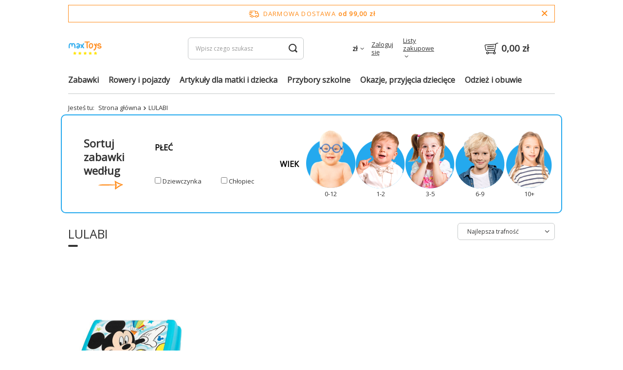

--- FILE ---
content_type: text/html; charset=utf-8
request_url: https://maxtoys.pl/firm-pol-1657808896-LULABI.html
body_size: 12002
content:
<!DOCTYPE html>
<html lang="pl" class="--freeShipping --vat --gross " ><head><link rel="preload" as="image" fetchpriority="high" media="(max-width: 420px)" href="/hpeciai/d8b31ea9640c109d6eba4333de4f5ad7/pol_is_LULABI-55460-Disney-Pojemnik-na-jedzenie-Myszka-Miki-17x13x6-5cm-68038jpg"><link rel="preload" as="image" fetchpriority="high" media="(min-width: 420.1px)" href="/hpeciai/70c0b3d6fba0b52c1accbc086708a211/pol_il_LULABI-55460-Disney-Pojemnik-na-jedzenie-Myszka-Miki-17x13x6-5cm-68038jpg"><meta name="viewport" content="user-scalable=no, initial-scale = 1.0, maximum-scale = 1.0, width=device-width, viewport-fit=cover"><meta http-equiv="Content-Type" content="text/html; charset=utf-8"><meta http-equiv="X-UA-Compatible" content="IE=edge"><title>LULABI | MaxToys - Zabawki dla Dzieci w każdym wieku. Sklep z zabawkami</title><meta name="keywords" content="zabawki, sklep z zabawkami, jeździki, traktorki, lalki, wózki, kuchnie, plac zabaw, zabawki ogrodowe, trampoliny, domki, pojazdy, edukacyjne, interaktywne, sklep internetowy, markowe zabawki, sklep z zabawkami, prezent na dzień dziecka, dzień dziecka, zabawki dzień dziecka"><meta name="description" content="Sklep z zabawkami dla dzieci w każdym wieku: jeździki, traktorki, lalki, wózki, kuchnie, place zabaw, zabawki ogrodowe, trampoliny, domki, pojazdy, edukacyjne, interaktywne i tysiące innych."><link rel="icon" href="/gfx/pol/favicon.ico"><meta name="theme-color" content="#0090f6"><meta name="msapplication-navbutton-color" content="#0090f6"><meta name="apple-mobile-web-app-status-bar-style" content="#0090f6"><link rel="stylesheet" type="text/css" href="/gfx/pol/search_style.css.gzip?r=1726735552"><script>var app_shop={urls:{prefix:'data="/gfx/'.replace('data="', '')+'pol/',graphql:'/graphql/v1/'},vars:{meta:{viewportContent:'initial-scale = 1.0, maximum-scale = 5.0, width=device-width, viewport-fit=cover'},priceType:'gross',priceTypeVat:true,productDeliveryTimeAndAvailabilityWithBasket:false,geoipCountryCode:'US',fairShopLogo: { enabled: false, image: '/gfx/standards/safe_light.svg'},currency:{id:'PLN',symbol:'zł',country:'pl',format:'###,##0.00',beforeValue:false,space:true,decimalSeparator:',',groupingSeparator:' '},language:{id:'pol',symbol:'pl',name:'Polski'},omnibus:{enabled:true,rebateCodeActivate:false,hidePercentageDiscounts:false,},},txt:{priceTypeText:' brutto',},fn:{},fnrun:{},files:[],graphql:{}};const getCookieByName=(name)=>{const value=`; ${document.cookie}`;const parts = value.split(`; ${name}=`);if(parts.length === 2) return parts.pop().split(';').shift();return false;};if(getCookieByName('freeeshipping_clicked')){document.documentElement.classList.remove('--freeShipping');}if(getCookieByName('rabateCode_clicked')){document.documentElement.classList.remove('--rabateCode');}function hideClosedBars(){const closedBarsArray=JSON.parse(localStorage.getItem('closedBars'))||[];if(closedBarsArray.length){const styleElement=document.createElement('style');styleElement.textContent=`${closedBarsArray.map((el)=>`#${el}`).join(',')}{display:none !important;}`;document.head.appendChild(styleElement);}}hideClosedBars();</script><meta name="robots" content="index,follow"><meta name="rating" content="general"><meta name="Author" content="F.H.U. GUBEX na bazie IdoSell (www.idosell.com/shop).">
<!-- Begin LoginOptions html -->

<style>
#client_new_social .service_item[data-name="service_Apple"]:before, 
#cookie_login_social_more .service_item[data-name="service_Apple"]:before,
.oscop_contact .oscop_login__service[data-service="Apple"]:before {
    display: block;
    height: 2.6rem;
    content: url('/gfx/standards/apple.svg?r=1743165583');
}
.oscop_contact .oscop_login__service[data-service="Apple"]:before {
    height: auto;
    transform: scale(0.8);
}
#client_new_social .service_item[data-name="service_Apple"]:has(img.service_icon):before,
#cookie_login_social_more .service_item[data-name="service_Apple"]:has(img.service_icon):before,
.oscop_contact .oscop_login__service[data-service="Apple"]:has(img.service_icon):before {
    display: none;
}
</style>

<!-- End LoginOptions html -->

<!-- Open Graph -->
<meta property="og:type" content="website"><meta property="og:url" content="https://maxtoys.pl/firm-pol-1657808896-LULABI.html
"><meta property="og:title" content="LULABI | MaxToys - Zabawki dla Dzieci w każdym wieku. Sklep z zabawkami"><meta property="og:description" content="Sklep z zabawkami dla dzieci w każdym wieku: jeździki, traktorki, lalki, wózki, kuchnie, place zabaw, zabawki ogrodowe, trampoliny, domki, pojazdy, edukacyjne, interaktywne i tysiące innych."><meta property="og:site_name" content="F.H.U. GUBEX"><meta property="og:locale" content="pl_PL"><meta property="og:image" content="https://maxtoys.pl/hpeciai/63fde3279ab054eb0ced87b8284f0352/pol_pl_LULABI-55460-Disney-Pojemnik-na-jedzenie-Myszka-Miki-17x13x6-5cm-68038_1.jpg"><meta property="og:image:width" content="450"><meta property="og:image:height" content="450"><link rel="manifest" href="https://maxtoys.pl/data/include/pwa/3/manifest.json?t=3"><meta name="apple-mobile-web-app-capable" content="yes"><meta name="apple-mobile-web-app-status-bar-style" content="black"><meta name="apple-mobile-web-app-title" content="maxtoys.pl"><link rel="apple-touch-icon" href="/data/include/pwa/3/icon-128.png"><link rel="apple-touch-startup-image" href="/data/include/pwa/3/logo-512.png" /><meta name="msapplication-TileImage" content="/data/include/pwa/3/icon-144.png"><meta name="msapplication-TileColor" content="#2F3BA2"><meta name="msapplication-starturl" content="/"><script type="application/javascript">var _adblock = true;</script><script async src="/data/include/advertising.js"></script><script type="application/javascript">var statusPWA = {
                online: {
                    txt: "Połączono z internetem",
                    bg: "#5fa341"
                },
                offline: {
                    txt: "Brak połączenia z internetem",
                    bg: "#eb5467"
                }
            }</script><script async type="application/javascript" src="/ajax/js/pwa_online_bar.js?v=1&r=6"></script><script >
window.dataLayer = window.dataLayer || [];
window.gtag = function gtag() {
dataLayer.push(arguments);
}
gtag('consent', 'default', {
'ad_storage': 'denied',
'analytics_storage': 'denied',
'ad_personalization': 'denied',
'ad_user_data': 'denied',
'wait_for_update': 500
});

gtag('set', 'ads_data_redaction', true);
</script><script id="iaiscript_1" data-requirements="W10=" data-ga4_sel="ga4script">
window.iaiscript_1 = `<${'script'}  class='google_consent_mode_update'>
gtag('consent', 'update', {
'ad_storage': 'denied',
'analytics_storage': 'denied',
'ad_personalization': 'denied',
'ad_user_data': 'denied'
});
</${'script'}>`;
</script>
<!-- End Open Graph -->

<link rel="canonical" href="https://maxtoys.pl/firm-pol-1657808896-LULABI.html" />

                <!-- Global site tag (gtag.js) -->
                <script  async src="https://www.googletagmanager.com/gtag/js?id=AW-17777054015"></script>
                <script >
                    window.dataLayer = window.dataLayer || [];
                    window.gtag = function gtag(){dataLayer.push(arguments);}
                    gtag('js', new Date());
                    
                    gtag('config', 'AW-17777054015', {"allow_enhanced_conversions":true});
gtag('config', 'G-FCR9Q29V7H');

                </script>
                <link rel="stylesheet" type="text/css" href="/data/designs/66c5a440170967.87100032_65/gfx/pol/custom.css.gzip?r=1726735585">
<!-- Begin additional html or js -->


<!--47|3|8| modified: 2024-08-26 09:44:08-->
<link rel="stylesheet" type="text/css" href="//fonts.googleapis.com/css?family=Open+Sans" />
<meta name="facebook-domain-verification" content="x90nrif7qh5jneqr0vbzdu8g5008fa" />

<!-- End additional html or js -->
<script>(function(w,d,s,i,dl){w._ceneo = w._ceneo || function () {
w._ceneo.e = w._ceneo.e || []; w._ceneo.e.push(arguments); };
w._ceneo.e = w._ceneo.e || [];dl=dl===undefined?"dataLayer":dl;
const f = d.getElementsByTagName(s)[0], j = d.createElement(s); j.defer = true;
j.src = "https://ssl.ceneo.pl/ct/v5/script.js?accountGuid=" + i + "&t=" +
Date.now() + (dl ? "&dl=" + dl : ""); f.parentNode.insertBefore(j, f);
})(window, document, "script", "21d800be-0cdf-48ed-89bf-0f30905556c9");</script>
</head><body><div id="container" class="search_page container max-width-1200"><header class=" commercial_banner"><script class="ajaxLoad">app_shop.vars.vat_registered="true";app_shop.vars.currency_format="###,##0.00";app_shop.vars.currency_before_value=false;app_shop.vars.currency_space=true;app_shop.vars.symbol="zł";app_shop.vars.id="PLN";app_shop.vars.baseurl="http://maxtoys.pl/";app_shop.vars.sslurl="https://maxtoys.pl/";app_shop.vars.curr_url="%2Ffirm-pol-1657808896-LULABI.html";var currency_decimal_separator=',';var currency_grouping_separator=' ';app_shop.vars.blacklist_extension=["exe","com","swf","js","php"];app_shop.vars.blacklist_mime=["application/javascript","application/octet-stream","message/http","text/javascript","application/x-deb","application/x-javascript","application/x-shockwave-flash","application/x-msdownload"];app_shop.urls.contact="/contact-pol.html";</script><div id="viewType" style="display:none"></div><div id="freeShipping" class="freeShipping"><span class="freeShipping__info">Darmowa dostawa</span><strong class="freeShipping__val">
				od 
				99,00 zł</strong><a href="" class="freeShipping__close" aria-label="Zamknij pasek informacyjny"></a></div><div id="logo" class="d-flex align-items-center"><a href="https://maxtoys.pl" target="_self" aria-label="Logo sklepu"><img src="/data/gfx/mask/pol/logo_3_big.png" alt="MaxToys" width="337" height="149"></a></div><form action="https://maxtoys.pl/search.php" method="get" id="menu_search" class="menu_search"><a href="#showSearchForm" class="menu_search__mobile" aria-label="Szukaj"></a><div class="menu_search__block"><div class="menu_search__item --input"><input class="menu_search__input" type="text" name="text" autocomplete="off" placeholder="Wpisz czego szukasz" aria-label="Wpisz czego szukasz"><button class="menu_search__submit" type="submit" aria-label="Szukaj"></button></div><div class="menu_search__item --results search_result"></div></div></form><div id="menu_settings" class="align-items-center justify-content-center justify-content-lg-end"><div class="open_trigger"><span class="d-none d-md-inline-block flag_txt">zł</span><div class="menu_settings_wrapper d-md-none"><div class="menu_settings_inline"><div class="menu_settings_header">
								Język i waluta: 
							</div><div class="menu_settings_content"><span class="menu_settings_flag flag flag_pol"></span><strong class="menu_settings_value"><span class="menu_settings_language">pl</span><span> | </span><span class="menu_settings_currency">zł</span></strong></div></div><div class="menu_settings_inline"><div class="menu_settings_header">
								Dostawa do: 
							</div><div class="menu_settings_content"><strong class="menu_settings_value">Polska</strong></div></div></div><i class="icon-angle-down d-none d-md-inline-block"></i></div><form action="https://maxtoys.pl/settings.php" method="post"><ul><li><div class="form-group"><label for="menu_settings_curr">Waluta</label><div class="select-after"><select class="form-control" name="curr" id="menu_settings_curr"><option value="PLN" selected>zł</option><option value="EUR">€ (1 zł = 0.2374€)
															</option><option value="GBP">£ (1 zł = 0.206£)
															</option><option value="CZK">Kč (1 zł = 5.7571Kč)
															</option></select></div></div></li><li class="buttons"><button class="btn --solid --large" type="submit">
								Zastosuj zmiany
							</button></li></ul></form><div id="menu_additional"><a class="account_link" href="https://maxtoys.pl/login.php">Zaloguj się</a><div class="shopping_list_top" data-empty="true"><a href="https://maxtoys.pl/pl/shoppinglist/" class="wishlist_link slt_link --empty">Listy zakupowe</a><div class="slt_lists"><ul class="slt_lists__nav"><li class="slt_lists__nav_item" data-list_skeleton="true" data-list_id="true" data-shared="true"><a class="slt_lists__nav_link" data-list_href="true"><span class="slt_lists__nav_name" data-list_name="true"></span><span class="slt_lists__count" data-list_count="true">0</span></a></li><li class="slt_lists__nav_item --empty"><a class="slt_lists__nav_link --empty" href="https://maxtoys.pl/pl/shoppinglist/"><span class="slt_lists__nav_name" data-list_name="true">Lista zakupowa</span><span class="slt_lists__count" data-list_count="true">0</span></a></li></ul></div></div></div></div><div class="shopping_list_top_mobile d-none" data-empty="true"><a href="https://maxtoys.pl/pl/shoppinglist/" class="sltm_link --empty"></a></div><div id="menu_basket" class="topBasket"><a class="topBasket__sub" href="/basketedit.php" aria-labelledby="Koszyk"><span class="badge badge-info"></span><strong class="topBasket__price">0,00 zł</strong></a><div class="topBasket__details --products" style="display: none;"><div class="topBasket__block --labels"><label class="topBasket__item --name">Produkt</label><label class="topBasket__item --sum">Ilość</label><label class="topBasket__item --prices">Cena</label></div><div class="topBasket__block --products"></div></div><div class="topBasket__details --shipping" style="display: none;"><span class="topBasket__name">Koszt dostawy od</span><span id="shipppingCost"></span></div></div><nav id="menu_categories" class="wide"><button type="button" class="navbar-toggler" aria-label="Menu"><i class="icon-reorder"></i></button><div class="navbar-collapse" id="menu_navbar"><ul class="navbar-nav mx-md-n2"><li class="nav-item"><a  href="/pol_m_Zabawki-1929.html" target="_self" title="Zabawki" class="nav-link" >Zabawki</a><ul class="navbar-subnav"><li class="nav-header"><a href="#backLink" class="nav-header__backLink"><i class="icon-angle-left"></i></a><a  href="/pol_m_Zabawki-1929.html" target="_self" title="Zabawki" class="nav-link" >Zabawki</a></li><li class="nav-item empty"><a  href="/pol_m_Zabawki_Klocki-Lego-i-inne-1938.html" target="_self" title="Klocki Lego i inne" class="nav-link" >Klocki Lego i inne</a></li><li class="nav-item empty"><a  href="/pol_m_Zabawki_Zabawki-dla-niemowlaka-1932.html" target="_self" title="Zabawki dla niemowlaka" class="nav-link" >Zabawki dla niemowlaka</a></li><li class="nav-item empty"><a  href="/pol_m_Zabawki_Lalki-domki-i-akcesoria-1935.html" target="_self" title="Lalki, domki i akcesoria" class="nav-link" >Lalki, domki i akcesoria</a></li><li class="nav-item empty"><a  href="/pol_m_Zabawki_Zabawki-i-gry-edukacyjne-1933.html" target="_self" title="Zabawki i gry edukacyjne" class="nav-link" >Zabawki i gry edukacyjne</a></li><li class="nav-item empty"><a  href="/pol_m_Zabawki_Figurki-1970.html" target="_self" title="Figurki" class="nav-link" >Figurki</a></li><li class="nav-item empty"><a  href="/pol_m_Zabawki_Pojazdy-zdalnie-sterowane-i-drony-1939.html" target="_self" title="Pojazdy, zdalnie sterowane i drony" class="nav-link" >Pojazdy, zdalnie sterowane i drony</a></li><li class="nav-item empty"><a  href="/pol_m_Zabawki_Gry-1934.html" target="_self" title="Gry" class="nav-link" >Gry</a></li><li class="nav-item empty"><a  href="/pol_m_Zabawki_Zabawki-kreatywne-i-plastyczne-1969.html" target="_self" title="Zabawki kreatywne i plastyczne" class="nav-link" >Zabawki kreatywne i plastyczne</a></li><li class="nav-item empty"><a  href="/pol_m_Zabawki_Misie-i-pluszaki-1936.html" target="_self" title="Misie i pluszaki" class="nav-link" >Misie i pluszaki</a></li><li class="nav-item empty"><a  href="/pol_m_Zabawki_Puzzle-1965.html" target="_self" title="Puzzle" class="nav-link" >Puzzle</a></li><li class="nav-item empty"><a  href="/pol_m_Zabawki_Zabawki-elektroniczne-i-interaktywne-1966.html" target="_self" title="Zabawki elektroniczne i interaktywne" class="nav-link" >Zabawki elektroniczne i interaktywne</a></li><li class="nav-item empty"><a  href="/pol_m_Zabawki_Majsterkowanie-1967.html" target="_self" title="Majsterkowanie" class="nav-link" >Majsterkowanie</a></li><li class="nav-item empty"><a  href="/pol_m_Zabawki_Zabawki-wodne-1940.html" target="_self" title="Zabawki wodne" class="nav-link" >Zabawki wodne</a></li><li class="nav-item empty"><a  href="/pol_m_Zabawki_Pistolety-1937.html" target="_self" title="Pistolety" class="nav-link" >Pistolety</a></li><li class="nav-item empty"><a  href="/pol_m_Zabawki_Zabawki-drewniane-1968.html" target="_self" title="Zabawki drewniane" class="nav-link" >Zabawki drewniane</a></li><li class="nav-item empty"><a  href="/pol_m_Zabawki_Antystresowe-1930.html" target="_self" title="Antystresowe" class="nav-link" >Antystresowe</a></li><li class="nav-item empty"><a  href="/pol_m_Zabawki_Pozostale-1943.html" target="_self" title="Pozostałe" class="nav-link" >Pozostałe</a></li><li class="nav-item --all empty"><a class="nav-link" href="/pol_m_Zabawki-1929.html">+ Pokaż wszystkie</a></li></ul></li><li class="nav-item"><a  href="/pol_m_Rowery-i-pojazdy-1946.html" target="_self" title="Rowery i pojazdy" class="nav-link" >Rowery i pojazdy</a><ul class="navbar-subnav"><li class="nav-header"><a href="#backLink" class="nav-header__backLink"><i class="icon-angle-left"></i></a><a  href="/pol_m_Rowery-i-pojazdy-1946.html" target="_self" title="Rowery i pojazdy" class="nav-link" >Rowery i pojazdy</a></li><li class="nav-item empty"><a  href="/pol_m_Rowery-i-pojazdy_Samochody-1947.html" target="_self" title="Samochody" class="nav-link" >Samochody</a></li><li class="nav-item empty"><a  href="/pol_m_Rowery-i-pojazdy_Czesci-zamienne-i-akcesoria-1952.html" target="_self" title="Części zamienne i akcesoria" class="nav-link" >Części zamienne i akcesoria</a></li><li class="nav-item --all empty"><a class="nav-link" href="/pol_m_Rowery-i-pojazdy-1946.html">+ Pokaż wszystkie</a></li></ul></li><li class="nav-item"><a  href="/pol_m_Artykuly-dla-matki-i-dziecka-1953.html" target="_self" title="Artykuły dla matki i dziecka" class="nav-link" >Artykuły dla matki i dziecka</a><ul class="navbar-subnav"><li class="nav-header"><a href="#backLink" class="nav-header__backLink"><i class="icon-angle-left"></i></a><a  href="/pol_m_Artykuly-dla-matki-i-dziecka-1953.html" target="_self" title="Artykuły dla matki i dziecka" class="nav-link" >Artykuły dla matki i dziecka</a></li><li class="nav-item empty"><a  href="/pol_m_Artykuly-dla-matki-i-dziecka_Sliniaki-1954.html" target="_self" title="Śliniaki" class="nav-link" >Śliniaki</a></li><li class="nav-item empty"><a  href="/pol_m_Artykuly-dla-matki-i-dziecka_Naczynia-i-sztucce-1955.html" target="_self" title="Naczynia i sztućce" class="nav-link" >Naczynia i sztućce</a></li><li class="nav-item empty"><a  href="/pol_m_Artykuly-dla-matki-i-dziecka_Akcesoria-i-dodatki-1956.html" target="_self" title="Akcesoria i dodatki" class="nav-link" >Akcesoria i dodatki</a></li><li class="nav-item empty"><a  href="/pol_m_Artykuly-dla-matki-i-dziecka_Posciele-i-poszwy-2017.html" target="_self" title="Pościele i poszwy" class="nav-link" >Pościele i poszwy</a></li><li class="nav-item empty"><a  href="/pol_m_Artykuly-dla-matki-i-dziecka_Pielegnacja-2043.html" target="_self" title="Pielęgnacja" class="nav-link" >Pielęgnacja</a></li><li class="nav-item --all empty"><a class="nav-link" href="/pol_m_Artykuly-dla-matki-i-dziecka-1953.html">+ Pokaż wszystkie</a></li></ul></li><li class="nav-item"><a  href="/pol_m_Przybory-szkolne-1957.html" target="_self" title="Przybory szkolne" class="nav-link" >Przybory szkolne</a><ul class="navbar-subnav"><li class="nav-header"><a href="#backLink" class="nav-header__backLink"><i class="icon-angle-left"></i></a><a  href="/pol_m_Przybory-szkolne-1957.html" target="_self" title="Przybory szkolne" class="nav-link" >Przybory szkolne</a></li><li class="nav-item empty"><a  href="/pol_m_Przybory-szkolne_Artykuly-plastyczne-1958.html" target="_self" title="Artykuły plastyczne" class="nav-link" >Artykuły plastyczne</a></li><li class="nav-item empty"><a  href="/pol_m_Przybory-szkolne_Przybory-do-pisania-1960.html" target="_self" title="Przybory do pisania" class="nav-link" >Przybory do pisania</a></li><li class="nav-item empty"><a  href="/pol_m_Przybory-szkolne_Artykuly-papiernicze-1961.html" target="_self" title="Artykuły papiernicze" class="nav-link" >Artykuły papiernicze</a></li><li class="nav-item --all empty"><a class="nav-link" href="/pol_m_Przybory-szkolne-1957.html">+ Pokaż wszystkie</a></li></ul></li><li class="nav-item"><a  href="/pol_m_Okazje-przyjecia-dzieciece-2016.html" target="_self" title="Okazje, przyjęcia dziecięce" class="nav-link" >Okazje, przyjęcia dziecięce</a></li><li class="nav-item"><a  href="/pol_m_Odziez-i-obuwie-2021.html" target="_self" title="Odzież i obuwie" class="nav-link" >Odzież i obuwie</a><ul class="navbar-subnav"><li class="nav-header"><a href="#backLink" class="nav-header__backLink"><i class="icon-angle-left"></i></a><a  href="/pol_m_Odziez-i-obuwie-2021.html" target="_self" title="Odzież i obuwie" class="nav-link" >Odzież i obuwie</a></li><li class="nav-item empty"><a  href="/pol_m_Odziez-i-obuwie_Kostiumy-i-przebrania-1945.html" target="_self" title="Kostiumy i przebrania" class="nav-link" >Kostiumy i przebrania</a></li><li class="nav-item empty"><a  href="/pol_m_Odziez-i-obuwie_Odziez-2022.html" target="_self" title="Odzież" class="nav-link" >Odzież</a></li><li class="nav-item empty"><a  href="/pol_m_Odziez-i-obuwie_Obuwie-2023.html" target="_self" title="Obuwie" class="nav-link" >Obuwie</a></li><li class="nav-item"><a  href="/pol_m_Odziez-i-obuwie_Akcesoria-i-dodatki-2050.html" target="_self" title="Akcesoria i dodatki" class="nav-link" >Akcesoria i dodatki</a><ul class="navbar-subsubnav"><li class="nav-header"><a href="#backLink" class="nav-header__backLink"><i class="icon-angle-left"></i></a><a  href="/pol_m_Odziez-i-obuwie_Akcesoria-i-dodatki-2050.html" target="_self" title="Akcesoria i dodatki" class="nav-link" >Akcesoria i dodatki</a></li><li class="nav-item"><a  href="/pol_m_Odziez-i-obuwie_Akcesoria-i-dodatki_Okulary-przeciwsloneczne-2051.html" target="_self" title="Okulary przeciwsłoneczne" class="nav-link" >Okulary przeciwsłoneczne</a></li></ul></li></ul></li></ul></div></nav><div id="breadcrumbs" class="breadcrumbs"><div class="back_button"><button id="back_button"><i class="icon-angle-left"></i> Wstecz</button></div><div class="list_wrapper"><ol><li><span>Jesteś tu:  </span></li><li class="bc-main"><span><a href="/">Strona główna</a></span></li><li class="bc-item-1 bc-active"><span>LULABI</span></li></ol></div></div></header><div id="layout" class="row clearfix"><aside class="col-3"><section class="shopping_list_menu"><div class="shopping_list_menu__block --lists slm_lists" data-empty="true"><span class="slm_lists__label">Listy zakupowe</span><ul class="slm_lists__nav"><li class="slm_lists__nav_item" data-list_skeleton="true" data-list_id="true" data-shared="true"><a class="slm_lists__nav_link" data-list_href="true"><span class="slm_lists__nav_name" data-list_name="true"></span><span class="slm_lists__count" data-list_count="true">0</span></a></li><li class="slm_lists__nav_header"><span class="slm_lists__label">Listy zakupowe</span></li><li class="slm_lists__nav_item --empty"><a class="slm_lists__nav_link --empty" href="https://maxtoys.pl/pl/shoppinglist/"><span class="slm_lists__nav_name" data-list_name="true">Lista zakupowa</span><span class="slm_lists__count" data-list_count="true">0</span></a></li></ul><a href="#manage" class="slm_lists__manage d-none align-items-center d-md-flex">Zarządzaj listami</a></div><div class="shopping_list_menu__block --bought slm_bought"><a class="slm_bought__link d-flex" href="https://maxtoys.pl/products-bought.php">
				Lista dotychczas zamówionych produktów
			</a></div><div class="shopping_list_menu__block --info slm_info"><strong class="slm_info__label d-block mb-3">Jak działa lista zakupowa?</strong><ul class="slm_info__list"><li class="slm_info__list_item d-flex mb-3">
					Po zalogowaniu możesz umieścić i przechowywać na liście zakupowej dowolną liczbę produktów nieskończenie długo.
				</li><li class="slm_info__list_item d-flex mb-3">
					Dodanie produktu do listy zakupowej nie oznacza automatycznie jego rezerwacji.
				</li><li class="slm_info__list_item d-flex mb-3">
					Dla niezalogowanych klientów lista zakupowa przechowywana jest do momentu wygaśnięcia sesji (około 24h).
				</li></ul></div></section><div id="mobileCategories" class="mobileCategories"><div class="mobileCategories__item --menu"><button type="button" class="mobileCategories__link --active" data-ids="#menu_search,.shopping_list_menu,#menu_search,#menu_navbar,#menu_navbar3, #menu_blog">
                            Menu
                        </button></div><div class="mobileCategories__item --account"><button type="button" class="mobileCategories__link" data-ids="#menu_contact,#login_menu_block">
                            Konto
                        </button></div><div class="mobileCategories__item --settings"><button type="button" class="mobileCategories__link" data-ids="#menu_settings">
                                Ustawienia
                            </button></div></div><div class="setMobileGrid" data-item="#menu_navbar"></div><div class="setMobileGrid" data-item="#menu_navbar3" data-ismenu1="true"></div><div class="setMobileGrid" data-item="#menu_blog"></div><div class="login_menu_block d-lg-none" id="login_menu_block"><a class="sign_in_link" href="/login.php" title=""><i class="icon-user"></i><span>Zaloguj się</span></a><a class="registration_link" href="/client-new.php?register" title=""><i class="icon-lock"></i><span>Zarejestruj się</span></a><a class="order_status_link" href="/order-open.php" title=""><i class="icon-globe"></i><span>Sprawdź status zamówienia</span></a></div><div class="setMobileGrid" data-item="#menu_contact"></div><div class="setMobileGrid" data-item="#menu_settings"></div><div class="setMobileGrid" data-item="#Filters"></div></aside><div id="content" class="col-12"><section class="search_name"><h1 class="search_name__label headline"><span class="headline__name">LULABI</span></h1><span class="search_name__total">( ilość produktów: <span class="search_name__total_value">1</span> )</span></section><div id="paging_setting_top" class="s_paging"><form class="s_paging__item --sort" action="/settings.php"><select class="s_paging__select --order --small-md" id="select_top_sort" name="sort_order"><option value="relevance-d" class="option_relevance-d">Najlepsza trafność</option><option value="name-a" class="option_name-a">Sortuj po nazwie rosnąco</option><option value="name-d" class="option_name-d">Sortuj po nazwie malejąco</option><option value="price-a" class="option_price-a">Sortuj po cenie rosnąco</option><option value="price-d" class="option_price-d">Sortuj po cenie malejąco</option><option value="date-a" class="option_date-a">Sortuj po dacie rosnąco</option><option value="date-d" class="option_date-d">Sortuj po dacie malejąco</option></select></form></div><section id="search" class="search products d-flex flex-wrap mb-2 mb-sm-3"><div class="product col-6 col-sm-4 col-md-3 pt-3 pb-md-3 mb-3 mb-sm-0" data-product_id="68038" data-product_page="0" data-product_first="true"><a class="product__icon d-flex justify-content-center align-items-center" data-product-id="68038" href="https://maxtoys.pl/product-pol-68038-LULABI-55460-Disney-Pojemnik-na-jedzenie-Myszka-Miki-17x13x6-5cm.html" title="LULABI 55460 Disney Pojemnik na jedzenie Myszka Miki 17x13x6.5cm"><picture><source media="(max-width: 420px)" srcset="/hpeciai/d8b31ea9640c109d6eba4333de4f5ad7/pol_is_LULABI-55460-Disney-Pojemnik-na-jedzenie-Myszka-Miki-17x13x6-5cm-68038jpg"></source><img alt="LULABI 55460 Disney Pojemnik na jedzenie Myszka Miki 17x13x6.5cm" src="/hpeciai/70c0b3d6fba0b52c1accbc086708a211/pol_il_LULABI-55460-Disney-Pojemnik-na-jedzenie-Myszka-Miki-17x13x6-5cm-68038jpg"></picture><strong class="label_icons"><span class="label --promo --omnibus">
                          Promocja
                        </span></strong></a><h3><a class="product__name" href="https://maxtoys.pl/product-pol-68038-LULABI-55460-Disney-Pojemnik-na-jedzenie-Myszka-Miki-17x13x6-5cm.html" title="LULABI 55460 Disney Pojemnik na jedzenie Myszka Miki 17x13x6.5cm">LULABI 55460 Disney Pojemnik na jedzenie Myszka Miki 17x13x6.5cm</a></h3><div class="product__prices mb-1 --omnibus --omnibus-higher"><strong class="price --main">16,99 zł<span class="price_vat"> brutto</span><span class="price_sellby"><span class="price_sellby__sep">/</span><span class="price_sellby__sellby" data-sellby="1">1</span><span class="price_sellby__unit">szt.</span></span></strong><span class="price --omnibus omnibus_price"><span class="omnibus_price__text">Najniższa cena produktu w okresie 30 dni przed wprowadzeniem obniżki: </span><del class="omnibus_price__value">17,90 zł</del><span class="price_sellby"><span class="price_sellby__sep">/</span><span class="price_sellby__sellby" data-sellby="1">1</span><span class="price_sellby__unit">szt.</span></span><span class="price_percent">-5%</span></span><span class="price --max"><span class="omnibus_label">Cena regularna: </span><del>31,24 zł</del><span class="price_vat"> brutto</span><span class="price_sellby"><span class="price_sellby__sep">/</span><span class="price_sellby__sellby" data-sellby="1">1</span><span class="price_sellby__unit">szt.</span></span><span class="price_percent">-46%</span></span></div><div class="product__compare --has-child"><a class="product__compare_item --add btn" rel="nofollow" href="https://maxtoys.pl/settings.php?comparers=add&amp;product=68038" title="Kliknij, aby dodać produkt do porównania">+ Dodaj do porównania</a></div></div></section><div id="paging_setting_bottom" class="s_paging"><form class="s_paging__item --sort d-none" action="/settings.php"><select class="s_paging__select --order --small-md" id="select_bottom_sort" name="sort_order"><option value="name-a" class="option_name-a">Sortuj po nazwie rosnąco</option><option value="name-d" class="option_name-d">Sortuj po nazwie malejąco</option><option value="price-a" class="option_price-a">Sortuj po cenie rosnąco</option><option value="price-d" class="option_price-d">Sortuj po cenie malejąco</option><option value="date-a" class="option_date-a">Sortuj po dacie rosnąco</option><option value="date-d" class="option_date-d">Sortuj po dacie malejąco</option></select></form></div><script>
               var  _additional_ajax = true;
            </script></div></div></div><footer class="max-width-1200"><section id="search_hotspot_zone1" class="hotspot__wrapper" data-pagetype="search" data-zone="1"><div class="hotspot skeleton"><span class="headline"></span><div class="products__wrapper"><div class="products"><div class="product"><span class="product__icon d-flex justify-content-center align-items-center"></span><span class="product__name"></span><div class="product__prices"></div></div><div class="product"><span class="product__icon d-flex justify-content-center align-items-center"></span><span class="product__name"></span><div class="product__prices"></div></div><div class="product"><span class="product__icon d-flex justify-content-center align-items-center"></span><span class="product__name"></span><div class="product__prices"></div></div><div class="product"><span class="product__icon d-flex justify-content-center align-items-center"></span><span class="product__name"></span><div class="product__prices"></div></div></div></div></div><template class="hotspot_wrapper"><div class="hotspot"><h3 class="hotspot__name headline__wrapper"></h3><div class="products__wrapper swiper"><div class="products hotspot__products swiper-wrapper"></div></div><div class="swiper-button-prev --rounded --edge"><i class="icon-angle-left"></i></div><div class="swiper-button-next --rounded --edge"><i class="icon-angle-right"></i></div><div class="swiper-pagination"></div></div></template><template class="hotspot_headline"><span class="headline"><span class="headline__name"></span></span></template><template class="hotspot_link_headline"><a class="headline" tabindex="0"><span class="headline__name"></span></a><a class="headline__after"><span class="link__text">Zobacz wszystko</span><i class="icon icon-ds-arrow-right pl-1"></i></a></template><template class="hotspot_product"><div class="product hotspot__product swiper-slide d-flex flex-column"><div class="product__yousave --hidden"><span class="product__yousave --label"></span><span class="product__yousave --value"></span></div><a class="product__icon d-flex justify-content-center align-items-center" tabindex="-1"><strong class="label_icons --hidden"></strong></a><div class="product__content_wrapper"><a class="product__name" tabindex="0"></a><div class="product__prices mb-auto"><strong class="price --normal --main"><span class="price__sub --hidden"></span><span class="price__range --min --hidden"></span><span class="price__sep --hidden"></span><span class="price__range --max --hidden"></span><span class="price_sellby"><span class="price_sellby__sep --hidden"></span><span class="price_sellby__sellby --hidden"></span><span class="price_sellby__unit --hidden"></span></span><span class="price --convert --hidden"></span></strong><span class="price --points --hidden"></span><a class="price --phone --hidden" href="/contact.php" tabindex="-1" title="Kliknij, by przejść do formularza kontaktu">
            Cena na telefon
          </a><span class="price --before-rebate --hidden"></span><span class="price --new-price new_price --hidden"></span><span class="price --omnibus omnibus_price --hidden"></span><span class="price --max --hidden"></span></div></div></div></template><template class="hotspot_opinion"><div class="product__opinion"><div class="opinions_element_confirmed --false"><strong class="opinions_element_confirmed_text">Niepotwierdzona zakupem</strong></div><div class="product__opinion_client --hidden"></div><div class="note"><span><i class="icon-star"></i><i class="icon-star"></i><i class="icon-star"></i><i class="icon-star"></i><i class="icon-star"></i></span><small>
					Ocena: <small class="note_value"></small>/5
				</small></div><div class="product__opinion_content"></div></div></template><div class="--slider"></div><template class="hotspot_add_to_basket"><form class="add_to_basket" action="/basketchange.php" type="post"><input name="mode" type="hidden" value="1"><input name="product" type="hidden" value=""><input name="size" type="hidden" value=""><div class="add_to_basket__number_wrapper"><select class="add_to_basket__number f-select" tabindex="-1"><option value="1">1</option><option value="2">2</option><option value="3">3</option><option value="4">4</option><option value="5">5</option><option data-more="true">
					więcej
				</option></select><div class="add_to_basket__more"><input class="add_to_basket__more_input" name="number" type="number" value="1" tabindex="-1"></div></div><button class="btn --solid --medium add_to_basket__button" tabindex="-1" data-success="Dodany" data-error="Wystąpił błąd" data-text="Do koszyka"><span>Do koszyka</span></button></form></template><template class="hotspot_add_to_basket_link"><a class="btn --solid --medium add_to_basket__link" tabindex="-1" title="Więcej opcji">
    Więcej opcji
  </a></template></section><div id="footer_links" data-stretch-columns="true"><div id="menu_orders" class="footer_links"><div id="menu_orders_header_wrapper" class="footer_tab__header" aria-controls="menu_orders_content" aria-expanded="true" role="button"><a id="menu_orders_header" class="footer_links_label" href="https://maxtoys.pl/client-orders.php">Zamówienia</a></div><div id="menu_orders_content" class="footer_links_sub" role="region" aria-hidden="false" aria-labelledby="menu_orders_header_wrapper"><div id="order_status" class="menu_orders_item"><a href="https://maxtoys.pl/order-open.php">Status zamówienia</a></div><div id="order_status2" class="menu_orders_item"><a href="https://maxtoys.pl/order-open.php">Śledzenie przesyłki</a></div><div id="order_rma" class="menu_orders_item"><a href="https://maxtoys.pl/rma-open.php">Chcę zareklamować produkt</a></div><div id="order_returns" class="menu_orders_item"><a href="https://maxtoys.pl/returns-open.php">Chcę zwrócić produkt</a></div><div id="order_exchange" class="menu_orders_item"><a href="/client-orders.php?display=returns&amp;exchange=true">Chcę wymienić towar</a></div><div id="order_contact" class="menu_orders_item"><a href="/contact-pol.html">Kontakt</a></div></div></div><div id="menu_account" class="footer_links"><div class="footer_tab__header" aria-controls="menu_account_content" aria-expanded="false" role="button"><a id="menu_account_header" class="footer_links_label" href="https://maxtoys.pl/login.php">Konto</a></div><div id="menu_account_content" class="footer_links_sub" role="region" aria-hidden="true" aria-labelledby="menu_account_header"><div id="account_register_retail" class="menu_orders_item"><a href="https://maxtoys.pl/client-new.php?register">Zarejestruj się</a></div><div id="account_basket" class="menu_orders_item"><a href="https://maxtoys.pl/basketedit.php">Koszyk</a></div><div id="account_observed" class="menu_orders_item"><a href="https://maxtoys.pl/pl/shoppinglist/">Listy zakupowe</a></div><div id="account_boughts" class="menu_orders_item"><a href="https://maxtoys.pl/products-bought.php">Lista zakupionych produktów</a></div><div id="account_history" class="menu_orders_item"><a href="https://maxtoys.pl/client-orders.php">Historia transakcji</a></div><div id="account_rebates" class="menu_orders_item"><a href="https://maxtoys.pl/client-rebate.php">Moje rabaty</a></div><div id="account_newsletter" class="menu_orders_item"><a href="https://maxtoys.pl/newsletter.php">Newsletter</a></div></div></div><div id="menu_regulations" class="footer_links"><div class="footer_tab__header" aria-controls="menu_regulations_content" aria-expanded="false" role="button"><span id="menu_regulations_header" class="footer_links_label">Regulaminy</span></div><div id="menu_regulations_content" class="footer_links_sub" role="region" aria-hidden="true" aria-labelledby="menu_regulations_header"><div><a href="/pol-delivery.html">Wysyłka</a></div><div><a href="/pol-payments.html">Sposoby płatności i prowizje</a></div><div><a href="/pol-terms.html">Regulamin</a></div><div><a href="/pol-privacy-and-cookie-notice.html">Polityka prywatności</a></div><div><a href="/pol-returns-and_replacements.html">Odstąpienie od umowy</a></div><div><button id="manageCookies" class="manage_cookies" type="button">Zarządzaj plikami cookie</button></div></div></div></div><div id="menu_contact" class="container"><ul class="menu_contact__items"><li class="contact_type_header"><a href="https://maxtoys.pl/contact-pol.html">

					Kontakt
				</a></li><li class="contact_type_phone"><a href="tel:799949516">799949516</a></li><li class="contact_type_mail"><a href="mailto:sklep@maxtoys.pl">sklep@maxtoys.pl</a></li><li class="contact_type_adress"><span class="shopshortname">F.H.U. GUBEX<span>, </span></span><span class="adress_street">Półłanki 18 kl.D, doki 18-22<span>, </span></span><span class="adress_zipcode">30-740<span class="n55931_city"> Kraków</span></span></li></ul></div><div class="footer_settings container"><div id="price_info" class="footer_settings__price_info price_info"><span class="price_info__text --type">
									W sklepie prezentujemy ceny brutto (z VAT).
								</span><span class="price_info__text --region">Stawki VAT dla konsumentów z kraju: <span class="price_info__region">Polska</span>. </span></div><div class="footer_settings__idosell idosell" id="idosell_logo"><a class="idosell__logo --link" target="_blank" href="https://www.idosell.com/pl/?utm_source=clientShopSite&amp;utm_medium=Label&amp;utm_campaign=PoweredByBadgeLink" title="Program sklepu internetowego IdoSell"><img class="idosell__img" src="/ajax/poweredby_IdoSell_Shop_black.svg?v=1" alt="Program sklepu internetowego IdoSell"></a></div></div><script>
		const instalmentData = {
			
			currency: 'zł',
			
			
					basketCost: 0,
				
					basketCostNet: 0,
				
			
			basketCount: parseInt(0, 10),
			
			
					price: 0,
					priceNet: 0,
				
		}
	</script><script type="application/ld+json">
		{
		"@context": "http://schema.org",
		"@type": "Organization",
		"url": "https://maxtoys.pl/",
		"logo": "https://maxtoys.pl/data/gfx/mask/pol/logo_3_big.png"
		}
		</script><script type="application/ld+json">
		{
			"@context": "http://schema.org",
			"@type": "BreadcrumbList",
			"itemListElement": [
			{
			"@type": "ListItem",
			"position": 1,
			"item": "https://maxtoys.pl/firm-pol-1657808896-LULABI.html",
			"name": "LULABI"
			}
		]
		}
	</script><script type="application/ld+json">
		{
		"@context": "http://schema.org",
		"@type": "WebSite",
		
		"url": "https://maxtoys.pl/",
		"potentialAction": {
		"@type": "SearchAction",
		"target": "https://maxtoys.pl/search.php?text={search_term_string}",
		"query-input": "required name=search_term_string"
		}
		}
	</script><script>app_shop.vars.requestUri="%2Ffirm-pol-1657808896-LULABI.html";app_shop.vars.additionalAjax='/search.php';</script></footer><script src="/gfx/pol/search_shop.js.gzip?r=1726735552"></script><script src="/gfx/pol/envelope.js.gzip?r=1726735552"></script><script src="/gfx/pol/menu_javascript.js.gzip?r=1726735552"></script><script src="/gfx/pol/menu_suggested_shop_for_language.js.gzip?r=1726735552"></script><script src="/gfx/pol/menu_tree4.js.gzip?r=1726735552"></script><script src="/gfx/pol/menu_compare.js.gzip?r=1726735552"></script><script src="/gfx/pol/hotspots_javascript.js.gzip?r=1726735552"></script><script src="/gfx/pol/hotspots_slider.js.gzip?r=1726735552"></script><script src="/gfx/pol/hotspots_add_to_basket.js.gzip?r=1726735552"></script><script src="/gfx/pol/search_categoriesdescription.js.gzip?r=1726735552"></script><script src="/gfx/pol/search_filters.js.gzip?r=1726735552"></script><script src="/gfx/pol/search_paging.js.gzip?r=1726735552"></script><script src="/gfx/pol/search.js.gzip?r=1726735552"></script><script src="/gfx/pol/search_categoriesdescription_bottom.js.gzip?r=1726735552"></script><script src="/gfx/pol/search_promo_products.js.gzip?r=1726735552"></script><script >gtag("event", "view_item_list", {"send_to":"G-FCR9Q29V7H","item_list_id":"","item_list_name":"LULABI","items":[{"item_id":"68038","item_name":"LULABI 55460 Disney Pojemnik na jedzenie Myszka Miki 17x13x6.5cm","discount":14.25,"index":1,"item_brand":"LULABI","price":31.24,"quantity":1,"item_category":"pojemniki"}]});</script><script>
            window.Core = {};
            window.Core.basketChanged = function(newContent) {};</script><script>var inpostPayProperties={"isBinded":null}</script>
<!-- Begin additional html or js -->


<!--SYSTEM - COOKIES CONSENT|3|-->
<script src="/ajax/getCookieConsent.php" id="cookies_script_handler"></script><script> function prepareCookiesConfiguration() {
  const execCookie = () => {
    if (typeof newIaiCookie !== "undefined") {
      newIaiCookie?.init?.(true);
    }
  };

  if (document.querySelector("#cookies_script_handler")) {
    execCookie();
    return;
  }
  
  const scriptURL = "/ajax/getCookieConsent.php";
  if (!scriptURL) return;
  
  const scriptElement = document.createElement("script");
  scriptElement.setAttribute("id", "cookies_script_handler");
  scriptElement.onload = () => {
    execCookie();
  };
  scriptElement.src = scriptURL;
  
  document.head.appendChild(scriptElement);
}
 </script>

<!-- End additional html or js -->
<script id="iaiscript_2" data-requirements="eyJhbmFseXRpY3MiOlsiZ29vZ2xlYW5hbHl0aWNzIl19">
window.iaiscript_2 = `            <!-- POCZĄTEK kodu językowego Opinii konsumenckich Google -->
            <${'script'}>
              window.___gcfg = {
                lang: 'pl'
              };
            </${'script'}>
            <!-- KONIEC kodu językowego Opinii konsumenckich Google -->`;
</script><style>.grecaptcha-badge{position:static!important;transform:translateX(186px);transition:transform 0.3s!important;}.grecaptcha-badge:hover{transform:translateX(0);}</style><script>async function prepareRecaptcha(){var captchableElems=[];captchableElems.push(...document.getElementsByName("mailing_email"));captchableElems.push(...document.getElementsByName("client_login"));captchableElems.push(...document.getElementsByName("from"));if(!captchableElems.length)return;window.iaiRecaptchaToken=window.iaiRecaptchaToken||await getRecaptchaToken("contact");captchableElems.forEach((el)=>{if(el.dataset.recaptchaApplied)return;el.dataset.recaptchaApplied=true;const recaptchaTokenElement=document.createElement("input");recaptchaTokenElement.name="iai-recaptcha-token";recaptchaTokenElement.value=window.iaiRecaptchaToken;recaptchaTokenElement.type="hidden";if(el.name==="opinionId"){el.after(recaptchaTokenElement);return;}
el.closest("form")?.append(recaptchaTokenElement);});}
document.addEventListener("focus",(e)=>{const{target}=e;if(!target.closest)return;if(!target.closest("input[name=mailing_email],input[name=client_login], input[name=client_password], input[name=client_firstname], input[name=client_lastname], input[name=client_email], input[name=terms_agree],input[name=from]"))return;prepareRecaptcha();},true);let recaptchaApplied=false;document.querySelectorAll(".rate_opinion").forEach((el)=>{el.addEventListener("mouseover",()=>{if(!recaptchaApplied){prepareRecaptcha();recaptchaApplied=true;}});});function getRecaptchaToken(event){if(window.iaiRecaptchaToken)return window.iaiRecaptchaToken;if(window.iaiRecaptchaTokenPromise)return window.iaiRecaptchaTokenPromise;const captchaScript=document.createElement('script');captchaScript.src="https://www.google.com/recaptcha/api.js?render=explicit";document.head.appendChild(captchaScript);window.iaiRecaptchaTokenPromise=new Promise((resolve,reject)=>{captchaScript.onload=function(){grecaptcha.ready(async()=>{if(!document.getElementById("googleRecaptchaBadge")){const googleRecaptchaBadge=document.createElement("div");googleRecaptchaBadge.id="googleRecaptchaBadge";googleRecaptchaBadge.setAttribute("style","position: relative; overflow: hidden; float: right; padding: 5px 0px 5px 5px; z-index: 2; margin-top: -75px; clear: both;");document.body.appendChild(googleRecaptchaBadge);}
let clientId=grecaptcha.render('googleRecaptchaBadge',{'sitekey':'6LfY2KIUAAAAAHkCraLngqQvNxpJ31dsVuFsapft','badge':'bottomright','size':'invisible'});const response=await grecaptcha.execute(clientId,{action:event});window.iaiRecaptchaToken=response;setInterval(function(){resetCaptcha(clientId,event)},2*61*1000);resolve(response);})}});return window.iaiRecaptchaTokenPromise;}
function resetCaptcha(clientId,event){grecaptcha.ready(function(){grecaptcha.execute(clientId,{action:event}).then(function(token){window.iaiRecaptchaToken=token;let tokenDivs=document.getElementsByName("iai-recaptcha-token");tokenDivs.forEach((el)=>{el.value=token;});});});}</script><script>app_shop.runApp();</script><img src="https://client7512.idosell.com/checkup.php?c=8192f538e6950eb8d36e466086a32aa2" style="display:none" alt="pixel"></body></html>


--- FILE ---
content_type: text/css
request_url: https://maxtoys.pl/data/designs/66c5a440170967.87100032_65/gfx/pol/custom.css.gzip?r=1726735585
body_size: -86
content:
#logo{
    	width: 60%;
}

--- FILE ---
content_type: image/svg+xml
request_url: https://sklep.sport-max.pl/data/include/cms/MaxToys/koszyk.svg
body_size: 1558
content:
<?xml version="1.0" encoding="utf-8"?>
<!-- Generator: Adobe Illustrator 24.2.3, SVG Export Plug-In . SVG Version: 6.00 Build 0)  -->
<svg version="1.1" id="Warstwa_1" xmlns="http://www.w3.org/2000/svg" xmlns:xlink="http://www.w3.org/1999/xlink" x="0px" y="0px"
	 viewBox="0 0 1052.4 744.1" style="enable-background:new 0 0 1052.4 744.1;" xml:space="preserve">
<g>
	<path d="M763.8,98.9l-0.2,0.4l-599.3,39.3l-0.8,0.1c-15.2,2.4-29.7,12.5-39.8,27.7c-9.4,14.1-13.2,30.1-10.3,43l49.5,252.2l0.5,1.3
		c8.7,23.5,28.4,39,52.6,41.5l0.9,0.1l477.9-0.5l-11,65.3c-33.4,3.4-60.7,28-68.1,60l-259.3-1.5c-8.3-34.3-39.2-59.8-75.9-59.8
		c-43.1,0-78.1,35.1-78.1,78.1s35,78.1,78.1,78.1c37.8,0,69.5-27,76.6-62.8l258.3,1.5c7.4,35.4,38.9,62.1,76.5,62.1
		c43.1,0,78.1-35.1,78.1-78.1c0-34.2-22-63.2-52.6-73.8l77.2-459.9c26.3-43.9,59.2-56.3,120.2-45.8l5.7-33.2
		C844.4,21.1,797.6,40.5,763.8,98.9z M280.4,687.4c-22.7,0-41.2-18.5-41.2-41.2c0-22.7,18.5-41.2,41.2-41.2s41.2,18.5,41.2,41.2
		C321.7,668.9,303.2,687.4,280.4,687.4z M218.6,470.8c-10.6-1.4-19-8-23.3-18.5l-49-249.7l-0.1-0.7c-0.6-2.5,0.4-9.2,5.5-16.8
		c4.6-6.9,10.9-11.8,16.5-13l588.8-38.6l-56.5,336.8L218.6,470.8z M733,646.9c0,22.7-18.5,41.2-41.2,41.2s-41.2-18.5-41.2-41.2
		c0-22.7,18.5-41.2,41.2-41.2S733,624.2,733,646.9z"/>
	<path d="M269.3,279.3c0.4,0,0.9,0,1.3,0l386.7-26.1c10.8-0.7,19-10.1,18.3-20.9c-0.7-10.8-10.1-19-20.9-18.3L268,240.1
		c-10.8,0.7-19,10.1-18.3,20.9C250.4,271.4,259,279.3,269.3,279.3z"/>
	<path d="M657,349.5C657,349.5,656.9,349.5,657,349.5l-387.6,1.1c-10.8,0-19.6,8.9-19.6,19.7c0,10.8,8.8,19.6,19.6,19.6
		c0,0,0,0,0.1,0l387.6-1.1c10.8,0,19.6-8.9,19.6-19.7C676.6,358.3,667.8,349.5,657,349.5z"/>
</g>
</svg>


--- FILE ---
content_type: image/svg+xml
request_url: https://sklep.sport-max.pl/data/include/cms/MaxToys/podaruj_usmiech.svg
body_size: 15663
content:
<?xml version="1.0" encoding="UTF-8"?>
<svg xmlns="http://www.w3.org/2000/svg" version="1.1" viewBox="0 0 710.58 148.44">
  <defs>
    <style>
      .cls-1 {
        fill: #f18925;
      }
    </style>
  </defs>
  <!-- Generator: Adobe Illustrator 28.6.0, SVG Export Plug-In . SVG Version: 1.2.0 Build 709)  -->
  <g>
    <g id="Warstwa_1">
      <g>
        <path class="cls-1" d="M28.33,55.28l-6.16,3.31c-.84.38-1.62.3-2.34-.23-.72-.53-1.25-1.25-1.6-2.17s-.42-1.86-.23-2.85c.19-.99.78-1.82,1.77-2.51l8.78-5.25.11-6.27c.53-1.37,1.29-2.15,2.28-2.34.99-.19,1.94-.11,2.85.23.91.34,1.67.84,2.28,1.48.61.65.84,1.16.68,1.54,3.42-1.75,7.13-3.36,11.12-4.85,3.99-1.48,7.75-2.4,11.29-2.74s6.63.04,9.29,1.14c2.66,1.1,4.41,3.33,5.25,6.67.84,3.57.61,7.01-.68,10.32-1.29,3.31-3.19,6.39-5.7,9.24-2.51,2.85-5.4,5.47-8.67,7.87-3.27,2.39-6.43,4.49-9.47,6.27-3.04,1.79-5.74,3.25-8.1,4.39-2.36,1.14-3.88,1.9-4.56,2.28l.23,21.1c-.15.91-.61,1.6-1.37,2.05-.76.46-1.62.68-2.57.68s-1.84-.19-2.68-.57c-.84-.38-1.37-.95-1.6-1.71l-.23-47.1ZM36.89,71.24c4.26-1.52,8.25-3.46,11.97-5.82,3.72-2.36,6.9-4.88,9.52-7.58,2.62-2.7,4.56-5.42,5.82-8.15,1.25-2.74,1.54-5.25.85-7.53-.38-1.29-1.71-1.92-3.99-1.88-2.28.04-4.89.51-7.81,1.43-2.93.91-5.89,2.11-8.9,3.59-3,1.48-5.46,2.98-7.35,4.5l-.11,21.44Z"/>
        <path class="cls-1" d="M74.18,63.6c.91-3.12,2.24-6.08,3.99-8.89,1.75-2.81,4.03-5.17,6.84-7.07,1.14-.68,2.18-1.1,3.14-1.25.95-.15,1.79-.13,2.51.06.72.19,1.27.5,1.65.91.38.42.53.82.46,1.2,3.19,0,5.95.59,8.27,1.77,2.32,1.18,4.24,2.79,5.76,4.85,1.52,2.05,2.64,4.5,3.36,7.36.72,2.85,1.04,5.99.97,9.41-.08,3.95-.48,7.85-1.2,11.69-.72,3.84-1.86,7.3-3.42,10.38-1.56,3.08-3.55,5.59-5.99,7.53-2.43,1.94-5.36,2.95-8.78,3.02-2.81.08-5.3-.51-7.47-1.77-2.17-1.25-4.03-2.96-5.59-5.13-1.56-2.17-2.81-4.66-3.76-7.47-.95-2.81-1.62-5.76-2-8.84-.38-3.08-.46-6.14-.23-9.18.23-3.04.72-5.89,1.48-8.55ZM91.97,56.42c-2.59,0-4.7.99-6.33,2.97-1.64,1.98-2.81,4.47-3.54,7.47-.72,3-1.05,6.25-.97,9.75.07,3.5.53,6.75,1.37,9.75.84,3,1.98,5.53,3.42,7.58,1.44,2.05,3.19,3.08,5.25,3.08s3.95-.84,5.47-2.51c1.52-1.67,2.75-3.82,3.71-6.44.95-2.62,1.63-5.49,2.05-8.61.42-3.12.59-6.04.51-8.78-.15-4.64-1.1-8.17-2.85-10.61-1.75-2.43-4.45-3.65-8.1-3.65Z"/>
        <path class="cls-1" d="M148.07,81.51c-.53,1.67-1.25,3.52-2.17,5.53-.91,2.02-2.02,4.01-3.31,5.99-1.29,1.98-2.76,3.82-4.39,5.53-1.64,1.71-3.36,3.1-5.19,4.16-1.82,1.07-3.75,1.69-5.76,1.88-2.02.19-4.09-.25-6.21-1.31-2.51-1.37-4.16-3.44-4.96-6.21-.8-2.77-1.03-5.74-.68-8.89.34-3.15,1.04-6.27,2.11-9.35,1.06-3.08,2.2-5.61,3.42-7.58,1.44-2.36,3.14-4.58,5.07-6.67,1.94-2.09,3.97-3.88,6.1-5.36,2.13-1.48,4.28-2.55,6.44-3.19,2.17-.65,4.16-.7,5.99-.17l-1.14-22.81c.15-.46.68-.86,1.6-1.2.91-.34,1.88-.51,2.91-.51s2,.21,2.91.63c.91.42,1.44,1.2,1.6,2.34.15,8.44.7,18.61,1.65,30.5.95,11.9,2.45,24.73,4.5,38.49-.38.91-1.05,1.56-2,1.94-.95.38-1.92.59-2.91.63-.99.04-1.88-.06-2.68-.29s-1.24-.5-1.31-.8l-1.6-23.26ZM143.28,65.54c-1.22-1.44-2.76-1.79-4.62-1.03-1.86.76-3.73,2.15-5.59,4.16-1.86,2.01-3.61,4.45-5.25,7.3-1.64,2.85-2.91,5.64-3.82,8.38s-1.33,5.19-1.25,7.36c.07,2.17.95,3.59,2.62,4.28,1.44.61,3,.42,4.68-.57,1.67-.99,3.29-2.45,4.85-4.39,1.56-1.94,3.02-4.18,4.39-6.73,1.37-2.55,2.49-5.06,3.36-7.53.87-2.47,1.39-4.71,1.54-6.73.15-2.01-.15-3.52-.91-4.5Z"/>
        <path class="cls-1" d="M196.65,76.03c-1.52,5.25-3.14,9.81-4.85,13.68-1.71,3.88-3.63,7.05-5.76,9.52-2.13,2.47-4.47,4.16-7.01,5.07-2.55.91-5.42.99-8.61.23-2.13-.53-3.61-1.8-4.45-3.82-.84-2.01-1.14-4.5-.91-7.47.23-2.96.91-6.23,2.05-9.81,1.14-3.57,2.57-7.17,4.28-10.78,1.71-3.61,3.65-7.07,5.82-10.38,2.17-3.31,4.41-6.16,6.73-8.55,2.32-2.39,4.64-4.18,6.96-5.36,2.32-1.18,4.5-1.46,6.56-.86,2.28.68,3.86,2.15,4.73,4.39.87,2.24,1.41,5.55,1.6,9.92.19,4.37.29,10,.29,16.88s.3,15.3.91,25.26c-.15,1.14-.68,1.98-1.6,2.51-.91.53-1.92.8-3.02.8s-2.13-.23-3.08-.68c-.95-.46-1.54-1.14-1.77-2.05.07-1.14.19-2.75.34-4.85.15-2.09.28-4.43.4-7.01.11-2.58.23-5.32.34-8.21.11-2.89.13-5.7.06-8.44ZM192.89,57.33c-1.52.3-3.14,1.42-4.85,3.36-1.71,1.94-3.38,4.28-5.02,7.01-1.64,2.74-3.14,5.68-4.5,8.84-1.37,3.16-2.47,6.12-3.31,8.89-.84,2.78-1.37,5.17-1.6,7.18-.23,2.02.04,3.25.8,3.71,1.21.76,2.58.46,4.1-.91,1.52-1.37,3.06-3.33,4.62-5.87,1.56-2.55,3.06-5.45,4.5-8.72,1.44-3.27,2.66-6.46,3.65-9.58.99-3.12,1.65-5.95,2-8.5.34-2.55.21-4.35-.4-5.42Z"/>
        <path class="cls-1" d="M213.87,102.6c-.15-1.75-.32-3.99-.51-6.73-.19-2.74-.4-5.72-.63-8.95-.23-3.23-.48-6.56-.74-9.98-.27-3.42-.55-6.71-.86-9.86-.3-3.15-.59-6.02-.85-8.61-.27-2.58-.51-4.64-.74-6.16,0-.99.42-1.67,1.25-2.05.84-.38,1.8-.55,2.91-.51,1.1.04,2.15.32,3.14.86.99.53,1.63,1.22,1.94,2.05l.8,12.66c1.9-3.34,4.52-6.73,7.87-10.15,3.34-3.42,7.26-6.23,11.75-8.44.84-.76,1.75-.97,2.74-.63.99.34,1.81.95,2.45,1.83.65.88,1.03,1.86,1.14,2.96.11,1.1-.21,2.04-.97,2.79-1.75.84-3.55,1.88-5.42,3.14-1.86,1.25-3.65,2.64-5.36,4.16-1.71,1.52-3.29,3.12-4.73,4.79-1.44,1.67-2.66,3.38-3.65,5.13-.84,1.44-1.48,3.1-1.94,4.96-.46,1.86-.78,4.03-.97,6.5-.19,2.47-.27,5.32-.23,8.55.04,3.23.17,6.94.4,11.12,0,1.14-.38,1.98-1.14,2.51-.76.53-1.65.82-2.68.86-1.03.04-2.02-.17-2.97-.63-.95-.46-1.62-1.18-2-2.17Z"/>
        <path class="cls-1" d="M276.82,91.77c-.53,1.9-1.29,3.61-2.28,5.13-.99,1.52-2.05,2.85-3.19,3.99-1.14,1.14-2.3,2.04-3.48,2.68-1.18.65-2.26,1.04-3.25,1.2-2.74.38-5.15-.13-7.24-1.54-2.09-1.41-3.75-4.07-4.96-7.98-1.22-3.92-1.92-9.27-2.11-16.08-.19-6.8.29-15.38,1.43-25.72-.15-.99.19-1.75,1.03-2.28.84-.53,1.8-.8,2.91-.8s2.11.34,3.02,1.03c.91.68,1.37,1.75,1.37,3.19-1.45,12.47-1.88,22.24-1.31,29.31s2.07,10.72,4.5,10.95c.38.08.97-.02,1.77-.29.8-.27,1.69-.87,2.68-1.82.99-.95,1.98-2.38,2.97-4.28.99-1.9,1.84-4.5,2.57-7.81.72-3.31,1.25-7.43,1.6-12.37.34-4.94.36-10.91.06-17.9,0-.83.4-1.42,1.2-1.77.8-.34,1.69-.47,2.68-.4.99.08,1.92.34,2.79.8.87.46,1.31,1.03,1.31,1.71l2.51,53.14c0,1.06-.4,1.86-1.2,2.4-.8.53-1.69.83-2.68.91-.99.07-1.92-.06-2.79-.4-.88-.34-1.43-.86-1.65-1.54l-.23-13.46Z"/>
        <path class="cls-1" d="M261.2,131.23c-.15-.84,0-1.73.46-2.68.46-.95,1.05-1.73,1.77-2.34.72-.61,1.52-.97,2.4-1.08.87-.11,1.65.29,2.34,1.2.53.76,1.24,1.52,2.11,2.28.88.76,1.82,1.43,2.85,2s2.05,1.03,3.08,1.37c1.03.34,1.96.47,2.79.4,2.74-.23,5.06-1.48,6.96-3.76,1.9-2.28,3.42-5.34,4.56-9.18,1.14-3.84,1.96-8.32,2.45-13.46.49-5.13.74-10.66.74-16.59s-.21-12.11-.63-18.53c-.42-6.42-.93-12.87-1.54-19.33.07-1.29.57-2.22,1.48-2.79.91-.57,1.9-.86,2.96-.86s2.05.25,2.96.74c.91.5,1.48,1.16,1.71,2,0,1.75.13,4.39.4,7.93.27,3.54.53,7.57.8,12.09.27,4.52.42,9.41.46,14.65.04,5.25-.11,10.45-.46,15.62-.34,5.17-.99,10.13-1.94,14.88-.95,4.75-2.32,8.97-4.1,12.66-1.79,3.69-4.05,6.63-6.79,8.84-2.74,2.2-6.12,3.31-10.15,3.31-1.52,0-3.15-.27-4.9-.8-1.75-.53-3.46-1.24-5.13-2.11-1.67-.88-3.19-1.88-4.56-3.02-1.37-1.14-2.4-2.28-3.08-3.42ZM295.64,39.66c-1.6.23-2.93-.02-3.99-.74-1.07-.72-1.73-1.6-2-2.62-.27-1.03-.07-2.01.57-2.96.65-.95,1.84-1.58,3.59-1.88,1.9-.23,3.4.02,4.5.74,1.1.72,1.73,1.62,1.88,2.68.15,1.07-.13,2.07-.85,3.02-.72.95-1.96,1.54-3.71,1.77Z"/>
        <path class="cls-1" d="M361.21,91.77c-.53,1.9-1.29,3.61-2.28,5.13-.99,1.52-2.05,2.85-3.19,3.99-1.14,1.14-2.3,2.04-3.48,2.68-1.18.65-2.26,1.04-3.25,1.2-2.74.38-5.15-.13-7.24-1.54-2.09-1.41-3.75-4.07-4.96-7.98-1.22-3.92-1.92-9.27-2.11-16.08-.19-6.8.29-15.38,1.43-25.72-.15-.99.19-1.75,1.03-2.28.84-.53,1.8-.8,2.91-.8s2.11.34,3.02,1.03c.91.68,1.37,1.75,1.37,3.19-1.45,12.47-1.88,22.24-1.31,29.31s2.07,10.72,4.5,10.95c.38.08.97-.02,1.77-.29.8-.27,1.69-.87,2.68-1.82.99-.95,1.98-2.38,2.97-4.28.99-1.9,1.84-4.5,2.57-7.81.72-3.31,1.25-7.43,1.6-12.37.34-4.94.36-10.91.06-17.9,0-.83.4-1.42,1.2-1.77.8-.34,1.69-.47,2.68-.4.99.08,1.92.34,2.79.8.87.46,1.31,1.03,1.31,1.71l2.51,53.14c0,1.06-.4,1.86-1.2,2.4-.8.53-1.69.83-2.68.91-.99.07-1.92-.06-2.79-.4-.88-.34-1.43-.86-1.65-1.54l-.23-13.46Z"/>
        <path class="cls-1" d="M389.37,99.75c1.37-.99,2.98-2.38,4.85-4.16,1.86-1.79,3.57-3.63,5.13-5.53,1.56-1.9,2.77-3.63,3.65-5.19.87-1.56.97-2.6.29-3.14-.53-.3-1.54-.38-3.02-.23-1.48.15-3.21.36-5.19.63-1.98.27-4.09.53-6.33.8-2.24.27-4.39.34-6.44.23s-3.88-.47-5.47-1.08c-1.6-.61-2.7-1.63-3.31-3.08-.3-.68-.53-1.56-.68-2.62-.15-1.06-.13-2.26.06-3.59.19-1.33.61-2.75,1.25-4.28.65-1.52,1.61-3.08,2.91-4.67,1.98-2.43,4.2-4.68,6.67-6.73,2.47-2.05,5.06-3.82,7.75-5.3,2.7-1.48,5.45-2.62,8.27-3.42,2.81-.8,5.59-1.16,8.33-1.08,1.67.08,2.95.55,3.82,1.43.87.88,1.37,1.83,1.48,2.85.11,1.03-.15,1.96-.8,2.79-.65.84-1.69,1.18-3.14,1.03-2.51-.23-5.06.1-7.64.97-2.58.88-5,2.02-7.24,3.42-2.24,1.41-4.3,2.95-6.16,4.62-1.86,1.67-3.35,3.25-4.45,4.73-1.1,1.48-1.75,2.74-1.94,3.76-.19,1.03.25,1.58,1.31,1.65,2.05.15,4.45-.02,7.18-.51,2.74-.49,5.51-.91,8.32-1.25,2.81-.34,5.43-.42,7.87-.23,2.43.19,4.41,1.01,5.93,2.45,1.06,1.07,1.56,2.45,1.48,4.16-.08,1.71-.55,3.55-1.43,5.53-.88,1.98-2.03,4.01-3.48,6.1-1.45,2.09-2.95,4.07-4.5,5.93-1.56,1.86-3.1,3.54-4.62,5.02-1.52,1.48-2.78,2.57-3.76,3.25-.61.91-1.46,1.31-2.57,1.2-1.1-.11-2.11-.51-3.02-1.2s-1.58-1.52-2-2.51c-.42-.99-.21-1.9.63-2.74ZM392.34,44.45c-.84.84-1.73,1.2-2.68,1.08-.95-.11-1.79-.47-2.51-1.08-.72-.61-1.2-1.41-1.43-2.39-.23-.99,0-2.01.68-3.08l8.44-7.75c.91-.53,1.8-.7,2.68-.51.87.19,1.61.57,2.22,1.14.61.57.99,1.29,1.14,2.17.15.88-.08,1.77-.68,2.68l-7.87,7.75Z"/>
        <path class="cls-1" d="M417.54,53.11c-.38-1.37-.1-2.39.86-3.08.95-.68,2.05-1.06,3.31-1.14,1.25-.07,2.41.15,3.48.68,1.06.53,1.56,1.37,1.48,2.51.08.23.11.99.11,2.28v4.56c0,1.75.02,3.61.06,5.59.04,1.98.09,3.82.17,5.53.07,1.71.15,3.17.23,4.39.08,1.22.19,1.9.34,2.05,1.06-4.94,2.09-9.05,3.08-12.32.99-3.27,1.96-5.93,2.91-7.98.95-2.05,1.88-3.61,2.79-4.68.91-1.06,1.79-1.82,2.62-2.28.84-.46,1.63-.68,2.39-.68h2.28c1.75.15,3.17,1.01,4.28,2.57,1.1,1.56,2,3.48,2.68,5.76.68,2.28,1.21,4.71,1.6,7.3.38,2.59.76,4.98,1.14,7.18.84-1.83,1.69-4.07,2.57-6.73.87-2.66,1.88-5.21,3.02-7.64,1.14-2.43,2.47-4.5,3.99-6.21,1.52-1.71,3.31-2.53,5.36-2.45,1.6.08,3.06.67,4.39,1.77,1.33,1.1,2.22,2.38,2.68,3.82.61,1.22,1.23,3,1.88,5.36.64,2.36,1.25,5.42,1.82,9.18.57,3.76,1.08,8.27,1.54,13.51.46,5.25.8,11.4,1.03,18.47.46,1.37.25,2.41-.63,3.14-.88.72-1.94,1.12-3.19,1.2-1.25.07-2.47-.17-3.65-.74-1.18-.57-1.81-1.5-1.88-2.79.38-4.33.51-8.97.4-13.91-.11-4.94-.44-9.5-.97-13.68-.53-4.18-1.22-7.6-2.05-10.26-.84-2.66-1.79-3.88-2.85-3.65-.68.15-1.56,1.43-2.62,3.82-1.07,2.39-2.15,5.36-3.25,8.89-1.1,3.54-2.15,7.41-3.14,11.63-.99,4.22-1.75,8.19-2.28,11.92-.23.99-.84,1.69-1.82,2.11-.99.42-2,.57-3.02.46-1.03-.11-1.96-.49-2.79-1.14-.84-.65-1.22-1.5-1.14-2.57.38-1.75.61-3.8.68-6.16.08-2.36.04-4.83-.11-7.41-.15-2.58-.4-5.13-.74-7.64-.34-2.51-.74-4.77-1.2-6.79-.46-2.01-.93-3.69-1.42-5.02-.5-1.33-.97-2.07-1.43-2.22-1.52-.61-3.33,2.59-5.42,9.58-2.09,7-3.97,18.06-5.64,33.18-.23,1.07-.89,1.79-2,2.17-1.1.38-2.24.49-3.42.34-1.18-.15-2.22-.51-3.14-1.08s-1.25-1.27-1.03-2.11l-4.33-48.58Z"/>
        <path class="cls-1" d="M491.21,40.34c-1.6.38-2.95.25-4.05-.4-1.1-.65-1.81-1.46-2.11-2.45-.3-.99-.17-1.98.4-2.96.57-.99,1.77-1.71,3.59-2.17,1.9-.46,3.4-.36,4.5.29,1.1.65,1.77,1.48,2,2.51.23,1.03-.02,2.07-.74,3.14-.72,1.07-1.92,1.75-3.59,2.05ZM488.47,102.95c0-6.31-.1-11.97-.29-16.99-.19-5.02-.4-9.62-.63-13.8-.23-4.18-.42-8.04-.57-11.57-.15-3.54-.23-7.01-.23-10.43,0-1.14.42-2,1.25-2.57.83-.57,1.75-.85,2.74-.85s1.92.27,2.79.8c.87.53,1.35,1.29,1.43,2.28.3,3.8.57,7.96.8,12.49.23,4.52.46,9.07.68,13.63s.47,8.99.74,13.29c.27,4.3.51,8.15.74,11.57.08,1.6-.36,2.72-1.31,3.36-.95.65-2.03.97-3.25.97s-2.34-.21-3.36-.63-1.54-.93-1.54-1.54Z"/>
        <path class="cls-1" d="M546.63,73.07c-2.74,5.93-5.64,10.91-8.72,14.94-3.08,4.03-6.1,7.26-9.07,9.69-2.96,2.43-5.76,4.18-8.38,5.25-2.62,1.07-4.81,1.56-6.56,1.48-2.43-.07-4.3-.95-5.59-2.62-1.29-1.67-2.19-3.65-2.68-5.93-.5-2.28-.7-4.66-.63-7.13.08-2.47.23-4.5.46-6.1-1.22-.61-2.05-1.35-2.51-2.22-.46-.87-.72-1.8-.8-2.79-.08-.91.07-1.6.46-2.05.38-.46.83-.8,1.37-1.03.53-.23,1.06-.36,1.6-.4.53-.04.99-.09,1.37-.17,1.37-4.79,2.68-8.88,3.93-12.26,1.25-3.38,2.87-6.4,4.85-9.07,1.44-1.98,3.04-3.5,4.79-4.56,1.75-1.06,3.44-1.77,5.08-2.11,1.63-.34,3.15-.32,4.56.06,1.41.38,2.49.99,3.25,1.82,1.52,1.75,2.43,3.69,2.74,5.82.3,2.13.13,4.3-.51,6.5-.65,2.21-1.65,4.39-3.02,6.56-1.37,2.17-2.96,4.12-4.79,5.87-.99.99-2.07,1.96-3.25,2.91-1.18.95-2.38,1.84-3.59,2.68-1.22.84-2.41,1.6-3.59,2.28-1.18.68-2.26,1.25-3.25,1.71-.38,1.45-.65,2.93-.8,4.45-.15,1.52-.19,2.93-.11,4.22.07,1.29.27,2.36.57,3.19.3.84.76,1.29,1.37,1.37,1.21.15,2.7-.17,4.45-.97,1.75-.8,3.65-2.21,5.7-4.22,2.05-2.01,4.28-4.71,6.67-8.1,2.39-3.38,4.92-7.58,7.58-12.6.3-.68.91-1.08,1.83-1.2.91-.11,1.8-.02,2.68.29.87.3,1.6.84,2.17,1.6.57.76.7,1.71.4,2.85ZM515.61,72.16c.84-.38,2.01-1.16,3.54-2.34,1.52-1.18,2.96-2.57,4.33-4.16.76-.91,1.52-1.92,2.28-3.02.76-1.1,1.35-2.17,1.77-3.19.42-1.03.63-1.98.63-2.85s-.34-1.54-1.03-2c-.84-.61-1.88-.25-3.14,1.08-1.25,1.33-2.47,3.02-3.65,5.08-1.18,2.05-2.21,4.18-3.08,6.39-.88,2.21-1.42,3.88-1.65,5.02Z"/>
        <path class="cls-1" d="M566.93,103.74c-3.73.15-6.8-.55-9.24-2.11-2.43-1.56-4.32-3.65-5.64-6.27-1.33-2.62-2.13-5.65-2.39-9.07-.27-3.42-.13-6.92.4-10.49.53-3.57,1.44-7.07,2.74-10.49,1.29-3.42,2.87-6.48,4.73-9.18,1.86-2.7,3.93-4.85,6.21-6.44,2.28-1.6,4.68-2.36,7.18-2.28,2.2.08,3.88.8,5.02,2.17s1.92,3.02,2.34,4.96c.42,1.94.57,3.97.46,6.1-.11,2.13-.29,3.99-.51,5.59-.23.99-.8,1.65-1.71,2-.91.34-1.86.46-2.85.34-.99-.11-1.84-.44-2.57-.97-.72-.53-.93-1.25-.63-2.17.23-.76.46-1.71.68-2.85.23-1.14.38-2.24.46-3.31.07-1.06.04-1.96-.11-2.68-.15-.72-.46-1.08-.91-1.08-2.21.23-4.2,1.39-5.99,3.48-1.79,2.09-3.25,4.68-4.39,7.75-1.14,3.08-1.96,6.37-2.45,9.86-.5,3.5-.55,6.73-.17,9.69.38,2.96,1.22,5.42,2.51,7.36,1.29,1.94,3.15,2.87,5.59,2.79.99,0,2.15-.3,3.48-.91,1.33-.61,2.72-1.58,4.16-2.91,1.44-1.33,2.81-3.1,4.11-5.3,1.29-2.2,2.36-4.98,3.19-8.32.23-.76.76-1.24,1.6-1.43.83-.19,1.69-.17,2.57.06.87.23,1.63.68,2.28,1.37.65.68.93,1.48.86,2.39-1.07,3.42-2.38,6.5-3.93,9.24-1.56,2.74-3.27,5.06-5.13,6.96-1.86,1.9-3.82,3.38-5.87,4.45-2.05,1.07-4.07,1.64-6.04,1.71Z"/>
        <path class="cls-1" d="M592.93,35.32c0-1.37.4-2.38,1.2-3.02.8-.65,1.67-.97,2.62-.97s1.86.32,2.74.97c.87.65,1.42,1.62,1.65,2.91l-1.03,37.06c.76-2.51,1.79-4.66,3.08-6.44,1.29-1.79,2.68-3.23,4.16-4.33,1.48-1.1,3.02-1.86,4.62-2.28,1.6-.42,3.08-.55,4.45-.4,1.6.23,3.27,1.07,5.02,2.51,1.75,1.44,3.25,3.86,4.5,7.24,1.25,3.38,2.07,7.85,2.45,13.4.38,5.55,0,12.54-1.14,20.98-.38,1.07-1.03,1.77-1.94,2.11-.91.34-1.82.38-2.74.11-.91-.27-1.73-.76-2.45-1.48-.72-.72-1.01-1.65-.86-2.79.76-5.7,1.2-10.49,1.31-14.37.11-3.88.02-7.07-.29-9.58-.3-2.51-.78-4.43-1.43-5.76-.65-1.33-1.31-2.3-2-2.91-.68-.61-1.35-.93-2-.97-.65-.04-1.12-.02-1.42.06-1.6.46-3.14,1.86-4.62,4.22-1.48,2.36-2.81,5.23-3.99,8.61-1.18,3.38-2.11,7.03-2.79,10.95-.68,3.92-1.03,7.66-1.03,11.23,0,.99-.5,1.73-1.48,2.22-.99.49-2.05.74-3.19.74s-2.15-.27-3.02-.8c-.88-.53-1.2-1.33-.97-2.39l.57-66.83Z"/>
        <path class="cls-1" d="M665.46,57.1c1.6-.3,2.95-.15,4.05.46,1.1.61,1.8,1.41,2.11,2.39.3.99.17,1.98-.4,2.97-.57.99-1.77,1.71-3.59,2.17-1.9.46-3.4.36-4.5-.29-1.1-.64-1.77-1.48-2-2.51s0-2.05.68-3.08c.68-1.03,1.9-1.73,3.65-2.11ZM665.8,74.78c1.6-.3,2.95-.15,4.05.46,1.1.61,1.81,1.41,2.11,2.39.3.99.17,1.98-.4,2.96-.57.99-1.77,1.71-3.59,2.17-1.9.46-3.4.36-4.5-.29-1.1-.64-1.77-1.48-2-2.51-.23-1.03,0-2.05.68-3.08s1.9-1.73,3.65-2.11Z"/>
        <path class="cls-1" d="M682.56,110.93c-.99.38-1.88.36-2.68-.06-.8-.42-1.43-.99-1.88-1.71-.46-.72-.67-1.46-.63-2.22.04-.76.4-1.29,1.08-1.6,3.27-1.6,5.91-3.63,7.93-6.1,2.01-2.47,3.5-5.23,4.45-8.27.95-3.04,1.44-6.29,1.48-9.75.04-3.46-.25-7.01-.86-10.66-.61-3.57-1.5-7.16-2.68-10.78-1.18-3.61-2.47-7.11-3.88-10.49-1.41-3.38-2.91-6.56-4.5-9.52-1.6-2.96-3.12-5.59-4.56-7.87-.76-.84-1.01-1.79-.74-2.85.27-1.06.82-1.92,1.65-2.57.83-.64,1.8-.97,2.91-.97s2.11.61,3.02,1.82c1.21,1.82,2.62,4.2,4.22,7.13,1.6,2.93,3.19,6.2,4.79,9.81,1.6,3.61,3.08,7.47,4.45,11.58,1.37,4.1,2.43,8.29,3.19,12.54.76,4.18,1.1,8.34,1.03,12.49-.08,4.14-.7,8.08-1.88,11.8-1.18,3.73-3.06,7.17-5.64,10.32-2.59,3.15-6.01,5.8-10.26,7.92Z"/>
      </g>
    </g>
  </g>
</svg>

--- FILE ---
content_type: application/x-javascript
request_url: https://maxtoys.pl/gfx/pol/menu_tree4.js.gzip?r=1726735552
body_size: 286
content:
const newFooter='<div>\n  <div style="margin-bottom:-1%; margin-top:200px; position: relative;" class="row max-width-1400 ">\n  <div class="col-md-6 footer-img">\n  <img src="/data/include/cms/lukasz_script/maxtoys/img/stopka_elementy.svg">\n  </div>\n  <div class="col-md-6 ">\n<img class="usmiech" src="https://sklep.sport-max.pl/data/include/cms/MaxToys/podaruj_usmiech.svg" alt="">\n  </div>\n  <div class="kolo1"></div><div class="kolo2"></div></div>\n</div>  ';document.querySelector("footer").insertAdjacentHTML("afterbegin",newFooter),document.addEventListener("DOMContentLoaded",(function(){const e=document.getElementById("container"),t=document.getElementById("search_hotspot_zone1");e.appendChild(t)}));

--- FILE ---
content_type: application/x-javascript
request_url: https://maxtoys.pl/gfx/pol/menu_javascript.js.gzip?r=1726735552
body_size: 5
content:
var container=document.getElementById("container");container.classList.remove("max-width-1200"),container.classList.add("max-width-1400");var footer=document.querySelector("footer");footer.classList.remove("max-width-1200"),footer.classList.add("max-width-1400");

--- FILE ---
content_type: application/x-javascript
request_url: https://maxtoys.pl/gfx/pol/search_filters.js.gzip?r=1726735552
body_size: 3688
content:
const filtersActionsCall=()=>{document.querySelectorAll(".filters__options .--show-hidden").forEach((e=>{e.addEventListener("click",(e=>{e.preventDefault();const t=e.target.closest(".--show-hidden"),{id:i}=t.dataset,n=document.querySelector(`#${i}_content`);n?.classList.toggle("--shown"),t.classList.toggle("--shown")}))}));document.querySelectorAll(".filters__toggler:not(.--not-expandable)").forEach((e=>{e.addEventListener("click",(e=>{e.preventDefault();const t=e.target.closest(".filters__toggler:not(.--not-expandable)"),i=t.closest(".filters__content.--group");if(i?t.classList.toggle("--active"):t.classList.toggle("--not-expanded"),i)return;if(app_shop.vars.view<3)return;document.querySelectorAll(".filters__toggler.--not-expanded").forEach((e=>{e!==t&&e.classList.remove("--not-expanded")}))}))}));function e(e){const t=e.parentNode;e.value=e.value.replace(/[^0-9]/g,"");const i=function(e,t){const i=document.createElement("canvas").getContext("2d");return i.font=t,i.measureText(e).width}(e.value,"14px Arial");t.offsetWidth-30<0?e.style.width=`${i+10}px`:i>t.offsetWidth-30?e.style.width=t.offsetWidth-30+"px":e.style.width=`${i+10}px`}document.querySelectorAll(".filters__item .f-control[type=checkbox]").forEach((e=>{e.addEventListener("change",(e=>{if(app_shop.vars.view<3)return;const t=e.target.closest(".filters__content:not(.--group)");if(!t)return;const i=t.nextElementSibling?.querySelector(".--submit.d-none");i&&i.classList.remove("d-none")}))}));document.querySelectorAll("#PriceRangeFrom, #PriceRangeTo").forEach((t=>{t.addEventListener("input",(t=>{e(t.target)})),e(t)}));document.querySelectorAll("#filter_xpress_expand input").forEach((e=>{e.addEventListener("change",(e=>{const{checked:t}=e.target;if(!t)return;const{localized:i}=e.target.dataset;if(!i||"true"===i)return;const n=document.querySelector("#xpress_modal");n&&(app_shop.vars.xpressClicked=e.target.id,Modal({element:n,classList:"--xpress"}))}))}));document.querySelector(".filters__form").addEventListener("submit",(function(e){const t=document.querySelector("#PriceRangeFrom"),i=document.querySelector("#PriceRangeTo");if(parseFloat(t?.value)>parseFloat(i?.value))return e.preventDefault(),void document.querySelector(".filters__price").classList.add("has-error");document.querySelector(".filters__price").classList.remove("has-error")}))},showHiddenFiltersFromRight=()=>{document.querySelectorAll(".filters__block").forEach((e=>{const t=e.querySelector(".filters__toggler");if(!t)return;const i=e.querySelector(".filters__expand");if(!i)return;i.classList.remove("right"),e.classList.remove("right");t.getBoundingClientRect().left+450>window.innerWidth&&app_shop.vars.view>=3&&(i.classList.add("right"),e.classList.add("right"))}))};app_shop.run((function(){showHiddenFiltersFromRight()}),"all",".filters__block > .filters__toggler",!0),app_shop.run((function(){let e=null;window.addEventListener("resize",(function(){clearTimeout(e),e=setTimeout((()=>{showHiddenFiltersFromRight()}),50)}))}),"all",".filters__block > .filters__toggler");const Filters=function(e){this.params=e,this.setInputValue=e=>{const{id:t}=e.dataset,i=[...document.querySelectorAll(`input[data-id="${t}"]:checked`)].map((e=>e.value)).join(",");document.querySelector(`#${t}_input`).value=i},this.setLabeLsQuantity=async()=>{const e=await fetch(`/search.php?${this.serialize()}&getProductXML=true&xmlType=filtering`),t=await e.text();[...(new DOMParser).parseFromString(t,"text/xml").querySelectorAll("filter")].forEach((e=>{const{type:t}=e.attributes;let i=e.id.replace(/\[(.*?)\]/g,"$1"),n=document.querySelector(`#${i}_expand`);if("dual"===t.value&&(i="filter_dual",n=document.querySelector("#filter_dual_expand")),n&&"filter_text"!==i){const t=e.querySelectorAll("item");t.length&&[...t].forEach((e=>{const{value:t,quantity:r}=e.attributes,s='label[for="'+i+"_"+t.value+'"] .--quantity',o=n.querySelector(s);o&&(r?(o.classList.remove("d-none"),o.innerHTML=r.value):(o.classList.add("d-none"),o.innerHTML=0))}))}}))},this.getPriceRange=(e="#PriceRangeFrom",t="#PriceRangeTo")=>{const i=document.querySelector(e),n=document.querySelector(t);return`${i.value}-${n.value}`},this.serialize=(e=".__serialize")=>[...this.filtersForm.querySelectorAll(e)].filter((e=>"checkbox"===e.type?e.checked:e.value)).map((e=>`${e.name}=${e.value}`)).join("&"),this.setVisibleExpand=()=>{const e=document.querySelectorAll(".--not-expanded");if(!e.length)return app_shop.fn.cookie.set("filterHidden","",355),!1;const t=[...e].map((e=>e.nextSibling.id));app_shop.fn.cookie.set("filterHidden",t,355)},this.getVisibleExpand=()=>{const e=app_shop.fn.cookie.get("filterHidden");e&&e.split(",").forEach((e=>{const t=document.querySelector(`.filters__expand#${e}`);if(null!==t){t.previousSibling.classList.add("--not-expanded")}}))},this.start=()=>{this.filtersForm.querySelectorAll('input[type="checkbox"]').forEach((e=>{e.addEventListener("change",(e=>{const{target:t}=e,{id:i}=t.dataset;i&&this.setInputValue(t),this.getQuantity&&this.setLabeLsQuantity()}))}));document.querySelectorAll("#PriceRangeFrom, #PriceRangeTo").forEach((e=>{e.addEventListener("change",(e=>{const t=document.querySelector("#filter_price_input");t&&(t.value=this.getPriceRange())}))})),this.actionsCall&&this.actionsCall();document.querySelectorAll(".filters__toggler:not(.--not-expandable)").forEach((e=>{e.addEventListener("click",(()=>{this.setVisibleExpand()}))})),this.disableFiltersExpandCookie||this.getVisibleExpand()},this.init=()=>{this.filtersForm=document.querySelector(".filters__form"),this.filtersForm&&(this.actionsCall=filtersActionsCall||null,this.getQuantity=!0,this.disableFiltersExpandCookie=!0,this.start())}};app_shop.run((()=>{app_shop.vars.filtersRef=new Filters,app_shop.vars.filtersRef.init()}),"all","#Filters",!0);const xpressText={geolocationError:"Wystąpił błąd poczas sprawdzania kodu pocztowego. Proszę spróbować ponownie",zipcodeError:"Nie można pobrać kodu pocztowego"};app_shop.fn.xpressCouriersInit=()=>{const e=document.querySelector("#xpress_modal");if(!e)return;const t=new FormValidation({form:e});t.init();const i=()=>{const e=document.querySelector(".modal");e&&e.classList.add("--loading")},n=()=>{const e=document.querySelector(".modal");e&&e.classList.remove("--loading")},r=()=>{const e=document.querySelector("#xpress_error_modal");e&&Modal({element:e,classList:"--xpress-error"})};if(!navigator.geolocation){const e=document.querySelector(".xpress__geolocation");if(!e)return;e.remove()}e.addEventListener("click",(e=>{const{target:s}=e;s.closest(".xpress_submit")&&(e.preventDefault(),(async()=>{const e=document.querySelector("#xpress_zipcode_input");if(!e)return;if(i(),!await t.validateForm())return void n();const{value:s}=e;if(!(await fetch(`/ajax/client-new.php?setClientSamedayLocation=1&zipcode=${s}`,{method:"POST"})).ok)return void r();const o=await fetch("/search.php?&getProductXML=true&xmlType=filtering");if(!o.ok)return void r();const a=await o.text(),l=(new DOMParser).parseFromString(a,"text/xml"),c=l.querySelector("sameday")||l.querySelector("nextday");if(!c)return void r();const d=c.getAttribute("client_localized"),u=c.getAttribute("service_available_for_current_location");if("false"===d||"false"===u)return void r();const p=document.querySelector("#Filters form");p&&p.submit()})()),s.closest(".xpress__get_geo")&&(e.preventDefault(),navigator.geolocation&&(i(),navigator.geolocation.getCurrentPosition((async e=>{const{latitude:i,longitude:r}=e.coords||{},s=`https://nominatim.openstreetmap.org/reverse?format=json&lat=${i}&lon=${r}`,o=await fetch(s),a=await o.json(),{address:{postcode:l}={}}=a||{};if(!l)return n(),void Alertek.show_alert(xpressText.zipcodeError);n();const c=document.querySelector("#xpress_zipcode_input");c&&(c.value=l,c.classList.add("focused"),t.validateForm())}),(()=>{n(),Alertek.show_alert(xpressText.geolocationError)}))))}))},app_shop.run((()=>{app_shop.fn.xpressCouriersInit()}),"all","#xpress_modal",!0);const newFilters="\n<div class='row category-filters' id='mainpage_filter'>\n    <div class='col-md-2' style=\"\n    display: flex;\n    justify-content: space-between;\n    align-items: center;\n\">\n        <strong style=\"font-size: 2.2rem; max-width: 210px;\">Sortuj zabawki według \n        <img style=\"vertical-align: middle; margin-left: 3rem;\" alt='1' src='/data/include/cms/lukasz_script/maxtoys/img/arrow.png'>\n        </strong>\n    </div>\n    <div class='col-md-3'>\n        <div class='row' style=\"height: 100%;\">\n            <div class='displaynone' style='align-self: center;'>\n            <strong style=\"font-size: 16px; color: black; margin-right: 15px;\" >PŁEĆ</strong>\n            </div>\n\n            <div classs='col-md-9 flex-flow' style=\"\n            display: flex;\n            justify-content: space-between;\n            align-items: center;\n        \">\n                <div class='inside-flex checky' style='margin-right: 4rem;'>\n                    <input class='check' id='dziewczynka' type='checkbox' value='dz'>\n                    <span>Dziewczynka</span>\n             \n                </div>\n                <div class='inside-flex checky'>\n                    <input class='check' id='chlopiec' type='checkbox' value='ch'>\n                    <span>Chłopiec</span>\n                \n                </div>\n            </div>\n        </div>\n\n        <div>\n        </div>\n    </div>\n    <div class='col-md-7'>\n    <style>\n.flex-row {\n    justify-content: space-between;\n}\n.flex-rows.wiek span {\n    width: 102px;\n    justify-content: center;\n    display: flex;\n}\n.flex-rows.wiek img {\n    width: 102px;\n    height: 120px;\n}\n    div#mainpage_filter {\n    border: 2px solid #24A9EE;\n    padding: 30px;\n    border-radius: 10px;\n}\n.flex-rows.wiek:hover {\n    opacity: 0.60;\n    cursor: pointer;\n}\n@media (max-width: 768px) {\n #mainpage_filter{\ndisplay:none;\n}\n</style>\n        <div class='flex-row d-flex'>\n            <strong style=\"align-self: center;font-size: 16px; color: black; margin-right: 15px;\">WIEK</strong>\n            <div data-value=\"1\" class='flex-rows wiek'> \n            <img alt='1' src='/data/include/cms/lukasz_script/maxtoys/img/0-12.png'>\n            <span>0-12</span>\n            </div>\n            <div data-value=\"2\" class='flex-rows wiek'>\n            <img src='/data/include/cms/lukasz_script/maxtoys/img/1-2.png'>\n            <span>1-2</span>\n            </div>\n            <div data-value=\"3\" class='flex-rows wiek'>\n            <img src='/data/include/cms/lukasz_script/maxtoys/img/3-5.png'>\n            <span>3-5</span>\n            </div>\n            <div data-value=\"4\" class='flex-rows wiek'>\n            <img src='/data/include/cms/lukasz_script/maxtoys/img/6-9.png?v=1724654695016'>\n            <span>6-9</span>\n            </div>\n            <div data-value=\"5\" class='flex-rows wiek'>\n            <img  src='/data/include/cms/lukasz_script/maxtoys/img/10.png'>\n            <span>10+</span>\n            </div>\n\n        </div>\n    </div>\n</div>\n<div class='hide'>\n<input id='searchQuery' type='text'>\n<button id='sendForm'>wyślij zapytanie</button>\n</div>\n  ";document.querySelector(".list_wrapper").insertAdjacentHTML("afterend",newFilters);const sendForm=document.getElementById("sendForm"),checkboxes=document.querySelectorAll(".check"),wiekElements=document.querySelectorAll(".wiek");sendForm.addEventListener("click",(()=>{const e=document.getElementById("searchQuery").value;"1"==e?window.location.href="/pol_m_Kategorie_Zabawki-1929.html?filter_traits%5B517%5D=518":"2"==e?window.location.href="/pol_m_Kategorie_Zabawki-1929.html?filter_traits%5B517%5D=519&filter_traits%5B112%5D=":"3"==e?window.location.href="/pol_m_Kategorie_Zabawki-1929.html?filter_traits%5B517%5D=520&filter_traits%5B112%5D=":"4"==e?window.location.href="/pol_m_Kategorie_Zabawki-1929.html?filter_traits%5B517%5D=521&filter_traits%5B112%5D=":"5"==e?window.location.href="/pol_m_Kategorie_Zabawki-1929.html?filter_traits%5B517%5D=522&filter_traits%5B112%5D=":"ch1"==e?window.location.href="/pol_m_Zabawki-1929.html?filter_traits%5B517%5D=518&filter_traits%5B112%5D=516":"ch2"==e?window.location.href="/pol_m_Zabawki-1929.html?filter_traits%5B517%5D=519&filter_traits%5B112%5D=516":"ch3"==e?window.location.href="/pol_m_Zabawki-1929.html?filter_traits%5B517%5D=520&filter_traits%5B112%5D=516":"ch4"==e?window.location.href="/pol_m_Zabawki-1929.html?filter_traits%5B517%5D=521&filter_traits%5B112%5D=516":"ch5"==e?window.location.href="/pol_m_Zabawki-1929.html?filter_traits%5B517%5D=522&filter_traits%5B112%5D=516":"dz1"==e?window.location.href="/pol_m_Zabawki-1929.html?filter_traits%5B517%5D=518&filter_traits%5B112%5D=515":"dz2"==e?window.location.href="/pol_m_Zabawki-1929.html?filter_traits%5B517%5D=519&filter_traits%5B112%5D=515":"dz3"==e?window.location.href="/pol_m_Zabawki-1929.html?filter_traits%5B517%5D=520&filter_traits%5B112%5D=515":"dz4"==e?window.location.href="/pol_m_Zabawki-1929.html?filter_traits%5B517%5D=521&filter_traits%5B112%5D=515":"dz5"==e&&(window.location.href="/pol_m_Zabawki-1929.html?filter_traits%5B517%5D=522&filter_traits%5B112%5D=515")})),checkboxes.forEach((function(e){e.addEventListener("click",(function(){const e=document.getElementById("searchQuery"),t=this.value;checkboxes.forEach((function(e){e.checked=!1})),this.checked=!0;var i=t+e.value.replace(/dz|ch/g,"");e.value=i,sendForm.click()}))})),wiekElements.forEach((function(e){e.addEventListener("click",(function(){const e=document.getElementById("searchQuery"),t=this.getAttribute("data-value");var i=e.value.replace(/1|2|3|4|5/g,"")+t;e.value=i,sendForm.click()}))}));

--- FILE ---
content_type: image/svg+xml
request_url: https://maxtoys.pl/data/include/cms/lukasz_script/maxtoys/img/stopka_elementy.svg
body_size: 19463
content:
<?xml version="1.0" encoding="utf-8"?>
<!-- Generator: Adobe Illustrator 24.3.0, SVG Export Plug-In . SVG Version: 6.00 Build 0)  -->
<svg version="1.1" id="Warstwa_1" xmlns="http://www.w3.org/2000/svg" xmlns:xlink="http://www.w3.org/1999/xlink" x="0px" y="0px"
	 viewBox="0 0 777 166" style="enable-background:new 0 0 777 166;" xml:space="preserve">
<style type="text/css">
	.st0{fill:#62A709;}
	.st1{fill:#E95153;}
	.st2{fill:#DF64DB;}
	.st3{fill:#FF8B19;}
	.st4{fill:#24A9EE;}
</style>
<path id="mazak" class="st0" d="M737.2,156.6c7,0.8,14.3-2.6,20.1-6.2c3.3-2,6.5-4.3,9.4-6.9c2.4-2.1,5-4.4,6-7.5
	c0.2-0.6-0.2-1.2-0.8-1.4c-0.3-0.1-0.6-0.1-0.8,0.1c-2.7,1.2-4.9,3.2-7.2,5c-2.7,2.1-5.6,4-8.6,5.7c-4,2.3-8.6,4.8-13.4,5.5
	c5.4-8.2,15.9-12.7,19.4-22.4c0.8-2.1-1.3-4-3.4-3.6c-5,0.8-9.4,3.4-14.1,5.2c1.5-2.9,3.1-5.8,4.3-8.8c0.8-2.1-1.4-4.2-3.4-3.7
	c-1.4,0.3-2.9,0.5-4.4,0.6c1.2-5.7,1.4-12.8-5.5-12.8c-0.9,0-1.7,0.7-1.7,1.6c0,0.3,0.1,0.6,0.2,0.8c1.1,1.8,2.1,3.7,2,5.9
	c-0.1,2.5-1,5-1.8,7.4c-0.5,1.5,0.4,3.2,2,3.6c0.7,0.2,1.5,0.1,2.1-0.2c0.9-0.4,1.9-0.7,3-0.8c-1.6,3.3-3.4,6.5-4.8,9.9
	c-0.8,2.2,1.4,4,3.4,3.7c4.6-0.8,8.7-3,12.9-4.8c-2.1,2.2-4.4,4.4-6.8,6.4c-4.4,4-8.7,8.3-10.8,14
	C733.9,154.8,735.5,156.4,737.2,156.6z"/>
<path id="mazak-2" class="st0" d="M6.7,101.6c1.9,6.8,7.8,12.3,13.2,16.3c3.1,2.3,6.4,4.4,9.9,6.1c2.8,1.4,6,2.9,9.2,2.7
	c0.6-0.1,1.1-0.6,1-1.3c0-0.3-0.2-0.6-0.4-0.8c-2.1-2-4.8-3.3-7.3-4.8c-3-1.8-5.8-3.7-8.5-5.8c-3.7-2.8-7.7-6.2-10.1-10.3
	c9.6,1.9,17.7,10,28,9.6c2.3-0.1,3.2-2.7,2.1-4.5c-2.6-4.3-6.7-7.5-10.1-11.1c3.3,0.3,6.5,0.7,9.8,0.7c2.3,0,3.3-2.8,2.1-4.5
	c-0.8-1.2-1.5-2.5-2.2-3.8c5.7-1,12.4-3.4,9.8-9.9c-0.3-0.9-1.3-1.3-2.1-1c-0.3,0.1-0.5,0.3-0.7,0.5c-1.3,1.7-2.7,3.4-4.7,4.1
	c-2.4,0.9-5,0.9-7.5,1.1c-1.6,0.2-2.8,1.6-2.6,3.2c0.1,0.7,0.4,1.4,1,1.9c0.7,0.7,1.4,1.5,1.8,2.5c-3.7-0.3-7.3-0.8-11-0.7
	c-2.3,0-3.2,2.8-2.1,4.5c2.4,4,6,6.9,9.3,10.2c-2.9-1.1-5.7-2.4-8.4-3.9c-5.4-2.6-10.9-4.9-17-4.8C7.2,97.9,6.2,99.9,6.7,101.6z"/>
<path id="chlopczyk" class="st1" d="M467.7,93c-0.2-0.7-0.2-1.5-0.1-2.2c0.1-0.8,0.3-1.7,0.5-2.5c0.1-0.8,0.4-1.6,0.8-2.4
	c0.4-0.5,1.1-0.5,1.6-0.1c0.2,0.1,0.3,0.3,0.3,0.5c0.1,0.8,0.1,1.7-0.1,2.5c-0.1,0.8-0.3,1.7-0.4,2.5c0,0.2-0.1,0.5,0,0.7
	c0.5,0.5,0.5,1.2,0,1.7c-0.1,0.1-0.3,0.3-0.5,0.3C469,94.3,468,93.9,467.7,93z M475.3,94.4c0.7,0.1,1.4-0.4,1.6-1.1c0,0,0,0,0,0
	c0.1-2.3,0.3-4.7,0.3-7.1c0-1.1-1.8-1.4-2.1-0.4c-0.6,2.3-0.9,4.6-0.9,7C474,93.6,474.5,94.2,475.3,94.4L475.3,94.4z M497.8,110.4
	c-2.2,2.7-5.1,4.9-8.3,6.3c-2.6,1.2-5.3,2.1-8.1,2.7c-1.7,0.3-3.4,0.6-5.1,0.7c0.8,0.9,1.4,1.8,2,2.8c1.1,1.8,2,3.6,2.7,5.6
	c0.5,1.6,0.8,3.3,1.3,5c0.2,0.8,0.4,1.5,0.7,2.2c0.3,0.5,0.4,1.1,0.4,1.7c-0.1,0.6-0.6,1-1.2,1.1c-1.8,0-2.2-2.3-2.5-3.6
	c-0.4-1.6-0.8-3.3-1.2-4.9c-0.5-1.8-1.3-3.6-2.2-5.2c-0.6-1-1.2-2-2-2.9c0,0,0,0,0,0c0.1,0.8,0.1,1.5,0.2,2.3
	c0.2,1.6,0.4,3.2,0.6,4.8c0.4,3.1,1,6.2,1.4,9.4c0.4,3.1,0.7,6.3,0.9,9.5c0.1,1.3,0.1,2.5,0,3.8c0,0.8-0.1,1.6-0.3,2.3
	c0.1,0.4-0.1,0.8-0.3,1.1c-0.2,0.3-0.6,0.5-1,0.5c-1,0.1-2,0.1-3-0.1c0.4,0.2,0.8,0.4,1.1,0.6c0.7,0.3,1,1.1,0.7,1.8
	c-0.2,0.6-0.8,0.9-1.4,0.8c-1.3-0.4-2.4-1.1-3.2-2.1c-0.4-0.4-0.7-1-0.8-1.6c-0.8-0.1-1.5-0.1-2.3-0.1c-0.8,0.1-1.5-0.5-1.6-1.3
	c0-0.1,0-0.2,0-0.3c0.3-1.1,0.2-2.2-0.2-3.2c0-0.2-0.1-0.3-0.2-0.5c-0.1-0.1-0.4-0.5-0.3-0.4c-0.1-0.1-0.2-0.2-0.3-0.3
	c0,0-0.2-0.1-0.3-0.1l0,0l0,0l-0.1,0c0.1,0-0.5,0.1-0.1,0c0,0-0.1,0-0.1,0l-0.1,0.1l-0.1,0l-0.1,0.1c0,0-0.2,0.3-0.1,0.2
	c0,0.1-0.1,0.1-0.1,0.2c-0.1,0.2-0.2,0.4-0.2,0.6c-0.1,0.6-0.2,1.2-0.2,1.7c0.1,0.8-0.5,1.5-1.3,1.6c-0.1,0-0.2,0-0.3,0
	c-1-0.2-2-0.5-3-0.7c-0.3,0.6-0.7,1-1.1,1.4c-0.5,0.4-1,0.7-1.6,0.9c-0.7,0.2-1.4-0.1-1.6-0.7c-0.2-0.7,0.1-1.4,0.7-1.6c0,0,0,0,0,0
	c0.3-0.1,0.7-0.2,1-0.4c-0.5-0.1-1-0.3-1.5-0.5c-0.7,0.1-1.4-0.5-1.5-1.2c0-0.2,0-0.5,0.1-0.7c1.5-3.2,2.8-6.5,3.8-9.8
	c0.6-1.7,1.1-3.5,1.8-5.2c0.5-1.3,1.1-2.5,1.5-3.8c0.9-2.4,1.5-4.8,2.5-7.2c0.3-0.7,0.6-1.5,1-2.3c-1.4,1.2-2.8,2.5-3.9,4
	c-0.7,0.9-1.4,1.8-2.1,2.7c-0.6,0.9-1.1,1.7-1.6,2.5c-0.4,0.7-0.8,1.5-1.2,2.3c0,0.1-0.1,0.3-0.1,0.4c0,0.1-0.1,0.2-0.1,0.2
	c0,0.1-0.1,0.3-0.1,0.4l0,0c0.1,0.5-0.1,0.9-0.4,1.3c-0.1,0.2-0.5,0.6-0.1,0.1c-0.4,0.5-1.1,0.6-1.6,0.3c-1.3-0.8-0.9-2.4-0.5-3.6
	c1-2.4,2.4-4.7,4.1-6.7c1.7-2.3,3.7-4.4,6-6.2l0.2-0.2l-0.3-0.1c-6.9-2-14.2-6-16.8-13.1c-2.8-7.5,0.9-15,6.1-20.4
	c2.8-3,6.2-5.5,9.9-7.4c-0.8-0.6-1.6-1.2-2.4-1.6c-1.2-0.6-2.4-1-3.6-1.5c-0.8-0.3-0.7-1.8,0.3-1.7c2.2,0.2,4.4,0.9,6.2,2.2
	c0-0.8,0.1-1.7,0.3-2.5c0.1-0.7,0.8-1.1,1.4-0.9c0.4,0.1,0.7,0.4,0.9,0.7c0.3,0.7,0.6,1.4,1,2.1c0.7-1.4,1.6-2.8,2.5-4.1
	c1.2-1.6,3.3-3.7,5.5-3c0.4,0.2,0.6,0.7,0.4,1.1c0,0.1-0.1,0.1-0.1,0.2c-0.8,0.6-1.6,1.2-2.5,1.8c-0.7,0.6-1.3,1.3-1.8,2.1
	c-0.8,1.2-1.4,2.4-2.2,3.6c1-0.1,1.9-0.1,2.9,0.1c0.2-0.2,0.4-0.4,0.7-0.4c3.3-0.3,6.7-0.2,10,0.2c1.5,0.2,3,0.4,4.5,0.7
	c1.5,0.3,2.9,0.7,4.4,1.3c5.9,2.3,10.3,7.3,11.8,13.4C502.7,98,502.2,105,497.8,110.4z M472.4,128.6c-0.2-1.6-0.4-3.2-0.5-4.8
	c-0.1-1.2-0.1-2.3,0.1-3.5c-1.6,0-3.2-0.1-4.9-0.4c-1.5,1.4-2.2,3.4-2.9,5.3c-0.8,2.3-1.5,4.6-2.3,6.9c-1.1,3-2.2,5.9-3.2,8.9
	c-0.8,2.7-1.8,5.4-3,8.1c0.7,0.1,1.3,0.3,1.7,0.4c0.8,0.2,1.6,0.3,2.5,0.5c0.1-1.1,0.5-2.2,1.2-3c0.9-1,2.2-1.4,3.4-1.1
	c2.7,0.7,3.8,3.5,3.7,6.1c2,0.1,4.1,0.5,6.1,0.6c0.1-0.6,0.1-1.2,0.2-1.8c0-1.1,0-2.3,0-3.4c-0.1-3.1-0.4-6.3-0.8-9.4
	C473.3,134.9,472.8,131.7,472.4,128.6z M497.8,90.9c-1.1-3.5-3.4-6.5-6.4-8.5c-2-1.3-4.1-2.2-6.4-2.7c-4-1-8.2-1.1-12.3-1.5
	c0,0.2-0.2,0.4-0.3,0.5c-0.2,0.1-0.4,0.2-0.6,0.1c-4.5-1.3-9.1,0.4-12.9,2.8c-3.8,2.4-7.1,5.6-9.6,9.3c-2.2,3-3.3,6.7-3.1,10.5
	c0.4,3.3,1.9,6.4,4.3,8.7c5,4.9,12.3,7,19.2,7.5c6.1,0.4,13.6-0.6,19.5-3.7c5-2.6,8.8-6.7,9.7-12.6C499.4,97.8,499,94.2,497.8,90.9z
	 M489.7,96.8c-0.3,0.3-0.5,0.6-0.5,1c0,0.4,0.2,0.8,0.4,1.1c-0.4,0.8-0.8,1.6-1.3,2.4c-0.2,0.3-0.4,0.5-0.6,0.7
	c-0.5,0.6-1.1,1.2-1.8,1.7c-0.9,0.8-2,1.4-3.1,1.9c-2.6,1.1-5.4,1.8-8.3,2c-3.1,0.3-6.1,0.2-9.1-0.4c-2.6-0.4-5-1.6-7-3.4
	c-1.1-1.2-1.9-2.7-2.3-4.3c0.2-0.1,0.4-0.2,0.6-0.3c0.7-0.3,1.1-1.1,0.8-1.8c-0.3-0.7-1.1-1.1-1.8-0.8c-0.1,0-0.2,0.1-0.3,0.1
	c-1.6,0.7-3,1.6-4.1,2.9c-0.4,0.6-0.3,1.4,0.2,1.8c0.4,0.4,1.1,0.4,1.5,0.1l0,0l0.9-0.7c0.5,2.3,1.7,4.3,3.5,5.8
	c2.3,1.8,5.1,3,8,3.5c6.1,1.2,12.4,0.6,18.2-1.7c1.4-0.6,2.7-1.3,3.9-2.3c0.2-0.1,0.4-0.3,0.5-0.5c0.8-0.7,1.6-1.5,2.2-2.3
	c0.3-0.4,0.7-0.9,0.9-1.4c0.2,0.6,0.8,1,1.5,0.9c0.7-0.1,1.2-0.6,1.3-1.2c-0.1-1.3-0.5-2.5-1.2-3.5
	C492.4,97.1,490.9,95.7,489.7,96.8z"/>
<path id="dziewczynka" class="st2" d="M261.8,94.6c0-0.7,0.5-1.3,1.3-1.4c0.7,0,1.3,0.5,1.3,1.1c0.1,0.9,0.2,1.9,0.4,2.8
	c0.1,0.5,0.2,0.9,0.4,1.4c0,0.2,0.1,0.3,0.2,0.5c0.1,0.1,0.5,0.7,0.2,0.4c0.4,0.6,0.2,1.4-0.4,1.8c-0.4,0.2-0.9,0.3-1.3,0.1
	c-1.3-0.8-1.6-2.2-1.8-3.6C261.9,96.7,261.8,95.7,261.8,94.6z M284.4,98.8c0.1,0.8,0.8,1.3,1.5,1.2c0.7-0.1,1.3-0.7,1.2-1.4
	c-0.1-1.3-0.4-2.6-0.8-3.8c-0.3-1.1-0.6-2.2-1.1-3.3c-0.5-1.2-2.6-0.9-2.4,0.5C283.4,94.2,284,96.4,284.4,98.8L284.4,98.8z
	 M291.1,106.4c0.2,0.3,0.3,0.6,0.5,0.9c0.7,1.3,3,0.2,2.4-1.2c-0.7-1.6-1.8-3-3.1-4.1c-0.5-0.4-1.3-0.3-1.7,0.2
	c-0.4,0.5-0.3,1.2,0.1,1.6l0.1,0.1c0,0.1-0.1,0.1-0.1,0.2c-2.5,5.3-8.6,8.1-14.2,8.8c-3,0.4-6,0.1-8.8-0.8c-1.3-0.5-2.6-1.1-3.7-1.9
	c-0.9-0.7-1.7-1.5-2.5-2.3c0,0,0,0,0,0c0.1-0.1,0.2-0.1,0.3-0.2c0.6-0.3,0.8-1.1,0.5-1.7c-0.1-0.1-0.1-0.2-0.2-0.3
	c-1-0.9-2.1,0.3-2.7,1c-0.5,0.5-1,1.1-1.3,1.8c-0.2,0.5-0.1,1,0.3,1.4c0.5,0.4,1.2,0.4,1.6-0.1l0.1-0.1c0.6,0.9,1.3,1.7,2.1,2.3
	c1.2,1,2.5,1.8,4,2.4c3,1.2,6.3,1.7,9.5,1.5c6.2-0.4,12.9-3.2,16.5-8.5C290.8,107,290.9,106.7,291.1,106.4L291.1,106.4z
	 M296.4,134.9c-1.7-2.7-3.9-5.1-6.6-6.9c-1.3-0.9-2.7-1.7-4.1-2.5l-0.2-0.1c0.1,0.2,0.2,0.3,0.3,0.5c1.2,2.1,2.2,4.3,2.9,6.6
	c0.7,2.3,1.3,4.7,1.8,7.1c0.5,2.1,1,4.2,1.4,6.3c0,0.2,0,0.3,0,0.5c0.2,0.6,0,1.3-0.6,1.7c-1.1,0.9-2.4,1.6-3.7,2.1
	c0,0.3,0.1,0.5,0.1,0.8c0.1,0.8,0.2,1.6,0.3,2.3c0.1,0.8,0.1,1.5,0,2.3c0.1,0.7-0.2,1.5-0.6,2.1c-0.5,0.5-1.3,0.6-1.8,0.1
	c-0.2-0.2-0.4-0.5-0.4-0.8c0.1-0.7,0.2-1.4,0.4-2c0-0.6,0-1.3-0.1-1.9c-0.1-0.7-0.2-1.4-0.3-2.1c-1.4,0.3-2.7,0.5-4.1,0.6
	c-0.8,0.1-1.6,0.1-2.4,0.1c0,1,0.1,2.1,0.2,3.1c0.1,0.6,0.2,1.2,0.3,1.8c0,0.2,0.1,0.3,0.1,0.4c-0.1-0.1-0.1-0.1,0,0
	c0.2,0.4,0.3,0.8,0.2,1.2c-0.1,0.7-0.8,1.1-1.5,1c-1.6-0.2-1.8-2.9-1.9-4c-0.1-1.2-0.2-2.5-0.1-3.7c-0.3,0-0.6-0.1-0.8-0.1
	c-1.6-0.2-3-0.8-4.3-1.7c-1.5-0.5-1.4-3.6-1.4-4.8c0-2.8,0.2-5.6,0.6-8.4c0.4-2.9,0.9-5.7,1.7-8.5c0.1-0.2,0.1-0.4,0.2-0.7
	c-1,1.1-2,2.3-2.8,3.5c-0.9,1.3-1.6,2.6-2.3,4c-0.1,0.3-0.3,0.7-0.4,1l0,0.1c0,0,0,0.1,0,0.1c0,0.1-0.1,0.2-0.1,0.4
	c0,0.2-0.1,0.4-0.1,0.7c0,0.1,0,0.4,0,0c0,0.2,0,0.3,0,0.5c-0.2,1-1.8,1.5-2.4,0.5c-0.7-1.3,0-2.9,0.5-4.1c0.7-1.6,1.6-3.1,2.7-4.5
	c1-1.6,2.2-3,3.6-4.3c0.5-0.5,1-0.9,1.5-1.3c-3.7-0.2-7.4-1-10.8-2.5c-3.4-1.5-6.4-3.9-8.5-6.9c-2.2-3.4-3.2-7.3-2.9-11.3
	c0.2-3.2,1.1-6.3,2.7-9c-0.3,0-0.6-0.1-0.8-0.3c-2.2-2.2-4.6-5.2-5-8.5c0-0.7,0.5-1.3,1.2-1.4c0.1,0,0.2,0,0.3,0
	c1.8,0.2,3.7,0.6,5.5,1.2c0.6,0.2,1.2,0.3,1.9,0.6c-0.2-0.4-0.4-0.8-0.7-1.2c-0.7-0.8-1.5-1.6-2.4-2.2c-1.5-1.3-3.4-2.1-5.4-2.3
	c-1.5-0.1-1.8-2.3-0.2-2.5c2.2-0.2,4.6,1.1,6.5,2.5c-0.2-0.4-0.4-0.8-0.6-1.2c-0.6-1.1-1.1-2.1-1.7-3.1c-0.4-0.7-1.5-1.6-1.3-2.4
	c0.1-0.3,0.3-0.6,0.6-0.7c1.2-0.3,1.9,1,2.4,1.8c0.6,1,1.1,2.1,1.6,3.2c0.6,1.2,1.2,2.5,1.8,3.7c-0.1-1.3,0-2.5,0.1-3.7
	c0.1-1.2,0.5-2.5,1-3.6c0.5-1,1.2-2.4,2.4-2.6c0.5,0,1,0.4,1,0.9c0,0.1,0,0.2,0,0.2c-0.1,0.7-0.6,0.9-1,1.5
	c-0.3,0.4-0.5,0.8-0.7,1.3c-0.4,1-0.6,2.1-0.8,3.1c-0.1,1.2-0.2,2.5-0.2,3.8c0.9-1.4,1.7-2.9,2.5-4.4c0.2-0.4,0.6-0.7,1-0.7l0.3,0
	c0.5,0,0.9,0.2,1.2,0.6c1.1,1.6,3.2,2.7,3.8,4.6c0.1,0.4,0.2,0.8,0.2,1.2c0.2-0.1,0.5-0.2,0.7-0.2c4.3-1.5,8.8-2.3,13.4-2.3
	c0-0.2,0-0.3,0-0.5c0.4-2.1,1.3-4,2.7-5.5c1.3-1.6,3-2.8,5-3.5c0.7-0.2,1.4,0.1,1.6,0.8c0,0.1,0,0.2,0.1,0.3c0.3,2,0.7,4,1.4,5.9
	c0.2,0.8,0.5,1.5,0.7,2.3c0-0.2,0.1-0.3,0.1-0.4c0.3-1.2,0.7-2.5,1-3.7c0.8-2.5,1.1-5.2,1-7.8c0-0.7,0.5-1.2,1.1-1.2
	c0.6,0,1.2,0.4,1.2,1.1c0.1,2.8-0.2,5.5-1,8.1c-0.2,0.8-0.4,1.5-0.7,2.3c0.7-1,1.5-1.9,2.3-2.8c0.9-1,1.9-1.9,2.9-2.8
	c0.7-0.5,1.7-1.2,2.6-0.7c0.5,0.3,0.7,0.9,0.5,1.5c-0.1,0.3-0.4,0.5-0.7,0.6c-0.1,0-0.1,0.1-0.2,0.1c0,0-0.1,0-0.1,0
	c0,0-0.1,0-0.1,0.1c-0.4,0.2-0.7,0.5-1,0.8c-0.9,0.7-1.7,1.5-2.5,2.4c0.7-0.4,1.4-0.8,2.1-1.2c3.1-1.6,6.4-2.9,9.8-3.8
	c1.6-0.4,2.4,1.9,0.8,2.4c-3.2,0.9-6.3,2-9.3,3.4c-1.5,0.7-3,1.6-4.4,2.6l0,0c2-0.4,4.1-0.5,6.1-0.7c1.1-0.1,2.1,1.4,1.1,2.3
	c-2.3,2-2.1,5.6-3.7,8.1c-0.4,0.7-1.2,1-1.9,0.6c-0.1,0-0.2-0.1-0.3-0.2l-0.4-0.3c2.2,4.3,2.9,9.3,1.8,14.1
	c-1.8,8.1-7.7,14.7-15.6,17.2l-0.2,0c0.9,0.4,1.7,0.8,2.4,1.2c1.6,0.8,3.1,1.7,4.5,2.7c2.8,1.9,5.2,4.3,7,7.1
	C299.8,134.8,297.3,136.5,296.4,134.9L296.4,134.9z M255.1,88c-0.7-0.3-1.5-0.5-2.2-0.7c-1-0.3-2-0.5-3.1-0.7
	c0.3,0.7,0.8,1.4,1.2,2.1c0.5,0.7,1,1.3,1.5,1.9C253.2,89.6,254.1,88.7,255.1,88L255.1,88z M295.2,84.5c0.3,0.2,0.6,0.5,0.8,0.7
	c1.1,0.9,2.3,1.9,3.4,2.8c0.6-1.5,0.9-3.2,1.6-4.7C299.1,83.5,297.1,83.9,295.2,84.5z M284,79c2.2,0.4,4.3,1.3,6,2.8
	c0.1-0.1,0.2-0.1,0.4-0.1c-0.3-1-0.6-2.1-1-3.1c-0.5-1.5-0.8-3-1.2-4.5C286.3,75.1,284.8,76.9,284,79L284,79z M258.8,86.3
	c1.4-0.5,2.7-1.1,4-1.8c0.3-0.2,0.6-0.3,0.9-0.5c0.2-0.1,0.3-0.2,0.4-0.3c0.1-0.1,0.2-0.3,0,0c0.1-0.1,0.1-0.3,0.2-0.4
	c0-0.2,0-0.4-0.1-0.5c-0.7-0.9-1.4-1.8-2.3-2.6c-0.7,1-1.3,2-1.9,3.1C259.4,84.1,259,85.2,258.8,86.3L258.8,86.3z M286.7,118.4
	c6.9-3.4,11.3-10.4,11.4-18.1c0-3.5-1-6.9-2.9-9.7c-2.2-3.1-5.5-5.3-9.2-6.3c-2.6-0.7-5.4-0.9-8.1-0.7c1,1.5,1.6,3.3,1.6,5.1
	c0,1.6-2.5,1.8-2.5,0.2c0-1.1-0.2-2.1-0.6-3.1c-0.4-0.7-0.9-1.3-1.4-1.8c-0.9,0.2-1.7,0.3-2.5,0.6l-0.1,0c0.4,0.8,0.8,1.5,1.1,2.3
	c0.4,1,1.1,2.4,0.8,3.5c-0.1,0.4-0.4,0.7-0.8,0.8c-0.4,0.1-0.9-0.1-1.1-0.4c-0.3-0.5-0.5-1.1-0.6-1.7c-0.2-0.6-0.3-1.2-0.5-1.7
	c-0.3-0.7-0.5-1.5-0.7-2.3c-0.6,0.2-1.3,0.4-1.9,0.6c-0.1,0.5-0.2,1.1-0.2,1.6c0,0.6,0.1,1.1,0.2,1.7c0.2,0.5,0.3,1,0.3,1.5
	c0,0.5-0.3,1-0.8,1.2c-0.5,0.2-1.1,0-1.4-0.4c-0.7-1-0.8-2.8-0.8-4c0-0.2,0-0.4,0-0.6c-1.8,0.7-3.6,1.5-5.4,2.2
	c-0.5,0.3-1,0.7-1.5,1.1c-1.4,1.1-2.6,2.4-3.5,3.8c-2,3-3,6.5-3,10c-0.1,3.5,1,7,3.2,9.8c2.1,2.5,4.9,4.5,8.1,5.6
	C271.2,122,279.5,121.7,286.7,118.4z M284,127.6c-0.5-0.9-1.1-1.7-1.7-2.5c-0.6-0.6-1.3-1.2-1.9-1.8c-1.6,0.3-3.3,0.4-5,0.5
	c0,0.2,0,0.3-0.1,0.5c-0.2,0.6-0.3,0.8-0.5,1.3c-0.3,0.8-0.6,2.1-0.9,3.2c-0.6,2.8-1.1,5.6-1.4,8.5c-0.3,2.6-0.5,5.2-0.5,7.8
	c0,0.5,0,1,0.1,1.5c0,0.2,0,0.4,0.1,0.5l0,0c0,0.1,0,0.1,0.1,0.2l0,0c1.2,0.5,2.5,0.9,3.9,1.1c1.6,0.2,3.3,0.2,4.9,0.1
	c2.8-0.3,5.9-0.9,8.2-2.6c-0.5-1.8-0.8-3.7-1.2-5.5c-0.5-2.3-1-4.5-1.7-6.7C285.8,131.6,285,129.6,284,127.6L284,127.6z"/>
<path id="slonce" class="st3" d="M363.5,32.2c-0.2,0.5-0.1,1,0.3,1.3c-2.5,2.7-3.6,6.3-3.3,9.9c0.4,3.9,2.1,7.6,4.8,10.4
	c2.8,2.9,6.6,4.6,10.7,4.8c4.6,0.2,9-1.9,12.5-4.7c6.5-5.3,10.4-15.4,6-23.2c-2.5-4.4-7.4-7.1-12.2-7.9c-5.6-0.9-10.8,1.3-15,4.7
	C365.7,28.7,364.4,30.3,363.5,32.2z M366.2,33.4c0.9-0.6,1.7-1.3,2.4-2c1-0.9,2.1-1.7,3.2-2.5c2-1.4,4.4-2.2,6.9-2.5
	c4.5-0.3,9.7,1.7,12.3,5.5c4.6,6.7,0.1,16.2-6.1,20.4c-2.8,2-6.3,3-9.8,2.8c-3-0.4-5.7-1.9-7.7-4.2c-4.3-4.6-4.8-11.5-1.3-16.6
	C366.2,34,366.3,33.7,366.2,33.4L366.2,33.4z M351.1,30.1c-2.5-1.8-4.9-3.7-7.4-5.6c-1.3-1,0-3.1,1.4-2.2c2.6,1.6,5.2,3.3,7.8,5
	c1.2,0.8,2.5,1.6,3.8,2.3c1,0.6,2.1,1,3.2,1.6c1.7,0.9,0.4,3.6-1.4,3c-1.3-0.5-2.5-1.1-3.6-1.8C353.5,31.8,352.3,31,351.1,30.1z
	 M356.9,17.6c-1-1,0.2-3,1.5-2.4c1.8,0.9,3.4,2.1,4.9,3.5c1.4,1.3,2.7,2.7,3.8,4.3c0.4,0.8,0.1,1.8-0.7,2.3
	c-0.8,0.4-1.8,0.1-2.3-0.7c-1-1.4-2.2-2.7-3.5-3.9C359.4,19.6,358,18.7,356.9,17.6L356.9,17.6z M370.6,14.7
	c-0.7-1.7-1.7-3.8-1.4-5.7c0-0.6,0.6-1.1,1.2-1.1c0.4,0,0.8,0.2,1,0.6c0.4,0.9,0.8,1.7,1.1,2.6c0.4,0.9,0.8,1.8,1.3,2.7
	c0.9,1.6,1.6,3.4,2.2,5.1c0.5,1.8-2.4,2.9-3.1,1.2C372.1,18.3,371.3,16.5,370.6,14.7L370.6,14.7z M382.5,18.7
	c-0.2-1.5-0.2-3,0.1-4.5c0.1-0.8,0.1-1.6,0.2-2.4c-0.1-0.7,0.1-1.3,0.4-1.9c0.3-0.5,1-0.7,1.5-0.3c1.3,0.9,1.1,3,1.1,4.4
	c-0.1,1.5-0.1,2.9,0,4.4C385.8,20.3,382.8,20.5,382.5,18.7L382.5,18.7z M389.6,20.3c2-1.5,3.9-3.1,5.7-4.8c1.8-1.8,3.9-3.4,6.1-4.5
	c0.9-0.4,1.9-0.1,2.4,0.8c0.4,0.8,0.1,1.8-0.7,2.3c-2.1,1.3-4.2,2.8-6,4.4c-1.8,1.7-3.9,3.2-6.1,4.3c-0.7,0.3-1.6,0-1.9-0.7
	C388.7,21.4,389,20.7,389.6,20.3L389.6,20.3z M401.1,25.6c1.4-1,3-1.8,4.6-2.3c2.2-0.5,2.8,2.6,0.8,3.3c-1.5,0.6-3,1.4-4.5,2.3
	c-1.3,0.7-3,1.9-4.6,1.7c-0.7,0-1.3-0.7-1.2-1.4c0-0.3,0.2-0.6,0.4-0.9c0.7-0.5,1.4-0.9,2.1-1.3C399.5,26.6,400.3,26.1,401.1,25.6
	L401.1,25.6z M409,39.9c0.9,0.3,1.3,1.3,1,2.2c-0.3,0.8-1.2,1.3-2,1c-1.3-0.4-2.6-0.6-3.9-0.7c-1.3,0-2.7,0.3-4,0.3
	c-0.7,0-1.2-0.6-1.2-1.3c0-0.3,0.2-0.6,0.4-0.8c1.4-1,3.2-1.5,4.9-1.4C405.9,39,407.5,39.3,409,39.9L409,39.9z M406.2,60.3
	c-1.7-1.6-3.6-3.2-5.5-4.6c-1-0.8-2.1-1.5-3.1-2.3c-0.8-0.6-1.8-1.2-2.1-2.2c-0.2-0.6,0.1-1.2,0.7-1.3c0.1,0,0.2,0,0.2,0
	c1.1-0.2,2.4,0.6,3.2,1.2c1.1,0.7,2.2,1.4,3.3,2.2c2,1.4,3.8,2.9,5.6,4.5C410.1,59.3,407.9,61.9,406.2,60.3L406.2,60.3z M369,61
	c-0.8,1.8-2.5,3.3-3.8,4.6c-1,1.1-2.7,3.4-4.4,3c-1.2-0.3-0.9-1.9-0.3-2.6c0.6-0.7,1.2-1.5,1.9-2.2c0.8-0.9,1.5-1.7,2.3-2.6
	c0.6-0.7,1-1.4,1.7-2C367.4,58.1,369.7,59.4,369,61L369,61z M361.2,52.2c-0.3,2.2-3.3,3.5-5,4.5c-1,0.6-2.1,1.1-3.2,1.7
	c-0.8,0.5-1.7,1-2.7,1.3c-0.8,0.2-1.5-0.3-1.7-1.1c-0.1-0.4,0-0.7,0.2-1c0.7-0.8,1.5-1.4,2.5-1.8c1-0.6,1.9-1.1,2.9-1.7
	c1-0.5,1.9-1.1,2.7-1.7c0.9-0.7,1-1.1,1.8-1.6c0.8-0.4,1.8-0.1,2.2,0.7C361.1,51.6,361.2,51.9,361.2,52.2z M349.5,43.1
	c-1.1-0.1-2.2-0.2-3.3-0.3c-1,0.1-1.9-0.1-2.8-0.5c-0.5-0.4-0.7-1.1-0.3-1.6c0.1-0.2,0.2-0.3,0.4-0.4c0.8-0.6,2.2-0.5,3.2-0.5
	c1.1,0,2.2,0,3.4,0.1c1.2,0.1,2.3,0.1,3.5,0.3c1,0.2,2,0.4,3.1,0.4c1-0.1,1.7,0.9,1.7,1.8l0,0c0,0.8-0.6,1.4-1.3,1.6
	c-0.2,0.1-0.8,0.2-0.4,0.1c-0.5,0.1-1,0-1.3-0.3C353.2,43.6,351.4,43.3,349.5,43.1L349.5,43.1z M378.6,63.1c0.2,1.5,0.2,3-0.1,4.5
	c-0.1,0.8-0.1,1.6-0.2,2.4c0.1,0.7-0.1,1.3-0.4,1.9c-0.3,0.5-1,0.7-1.5,0.3c-1.3-0.9-1.1-3-1.1-4.4c0.1-1.5,0.1-2.9,0-4.4
	C375.2,61.5,378.2,61.3,378.6,63.1L378.6,63.1z M395.7,68.4c0.2,0.9-0.4,1.8-1.3,2c0,0,0,0,0,0c-0.9,0.2-1.8-0.4-2-1.3
	c-0.6-1.7-1.4-3.2-2.4-4.7c-0.9-1.3-2-2.6-2.8-4c-0.7-1.2,0.9-2.9,2.1-1.9c1.5,1.4,2.8,2.9,3.8,4.7
	C394.2,64.9,395.1,66.6,395.7,68.4L395.7,68.4z"/>
<path id="chmurka" class="st4" d="M183.5,43.7c-1.4-0.9-3.1-1.5-4.8-1.6c0.1-0.6,0.1-1.2-0.1-1.8c-0.4-1.7-1.2-3.2-2.5-4.3
	c-2.4-1.9-5.4-2.8-8.4-2.5c-2.9,0.2-5.7,1.4-7.8,3.4c-0.3,0.3-0.5,0.6-0.7,0.9c-1.7-2.3-3.9-4.1-6.5-5.3c-4.7-2.3-10.4-1.7-14.5,1.6
	c-2.1,1.7-3.9,3.7-5.3,5.9c-1.5,2-2.4,4.4-2.6,6.8c0,2.5,1,4.9,2.8,6.6c0.5,0.6,1.1,1.1,1.7,1.5c-1.3,0.9-2.4,2-3.3,3.3
	c-2.4,3.7-1.8,8.7,0.7,12.3c2.5,3.8,7.1,5.6,11.5,4.7c2.2-0.5,4.2-1.6,5.9-3.1c0.5-0.4,0.9-0.9,1.2-1.4c0.7,1.4,1.8,2.6,3.1,3.5
	c2.9,1.9,6.4,2.6,9.7,2c3.5-0.4,6.8-2.2,9-5c1.8-2.5,2.5-5.5,2-8.5c0.2,0,0.3,0,0.5,0c2,0.1,3.9-0.3,5.7-1.1c3.5-1.7,6.1-4.8,7-8.6
	C188.7,49.2,186.7,45.9,183.5,43.7z M184.1,52.5c-0.7,2.4-2.4,4.4-4.6,5.6c-1,0.6-2.2,0.9-3.4,0.9c-0.7,0-1.3,0-2-0.2
	c-0.6-0.2-1.1-0.5-1.5-0.9c-0.2-0.3-0.4-0.5-0.6-0.7c-0.8-0.7-2-0.7-2.7,0.1c-0.7,0.8-0.6,2,0.1,2.7c1.3,1.8,1.8,4.1,1.4,6.2
	c-0.2,1.2-0.7,2.3-1.5,3.3c-1.7,1.9-4.1,3.1-6.6,3.3c-2.5,0.4-5-0.1-7.2-1.4c-1-0.7-1.7-1.6-2.2-2.6c-0.4-0.9-0.7-4-2.3-3.5
	c-0.8,0.3-1.1,1.1-1.1,2c-0.2,0.3-0.4,0.6-0.5,0.8c-0.4,0.7-0.9,1.3-1.5,1.8c-1.3,1.1-2.8,1.9-4.4,2.3c-3,0.8-6.2-0.3-8.1-2.7
	c-2-2.3-2.6-5.6-1.5-8.5c1.1-2.7,5.4-6.2,8.1-3.5c1.6,1.6,4.1-1.1,2.4-2.6c-1.8-1.5-4.2-2.1-6.4-1.3c-1-0.4-1.9-1-2.7-1.8
	c-1.5-1.3-2.3-3.2-2.1-5.1c0.5-1.9,1.4-3.7,2.6-5.3c1.2-1.7,2.7-3.2,4.4-4.5c3.1-2.3,7.2-2.8,10.7-1.1c3.2,1.3,5.6,3.9,6.9,7.1
	c0.1,0.9,0.2,1.7,0.6,2.5c0.2,0.8,1,1.3,1.8,1.3c1,0,1.8-0.9,1.8-1.9c0-0.2-0.1-0.3-0.1-0.5l0,0c-0.1-0.7-0.3-1.3-0.5-2
	c0-0.2,0-0.4,0-0.6c0-0.2,0.1-0.5,0.2-0.7c0.1-0.5,0-0.1,0.1-0.3c0.1-0.2,0.2-0.4,0.3-0.6c0.1-0.2,0.2-0.3,0.4-0.4
	c2.9-2.7,7.3-3.2,10.8-1.2c0.1,0.1,0.1,0.1,0.1,0.1c0.1,0.1,0.1,0.1,0.2,0.2c0.2,0.2,0.4,0.3,0.5,0.5c0.1,0.1,0.2,0.2,0.3,0.4
	c0.2,0.3,0.3,0.6,0.5,0.9c0.7,1.3-0.5,3-1.2,4.3c-0.9,1.7,1.5,3.8,2.8,2.1c0.3-0.4,0.7-0.9,1-1.4c0.3-0.1,0.7-0.1,1-0.1
	c1.2,0.1,2.3,0.6,3.2,1.3C183.8,48.2,184.7,50.1,184.1,52.5L184.1,52.5z"/>
<path id="chmurka-2" class="st4" d="M541.4,41.8c0.5,1.6,1.4,3.1,2.7,4.3c-0.4,0.4-0.8,0.9-1.1,1.4c-0.8,1.5-1.1,3.2-0.8,4.9
	c0.6,3,2.3,5.6,4.8,7.3c2.3,1.8,5.2,2.6,8.2,2.4c0.4,0,0.8-0.1,1.1-0.2c-0.2,2.8,0.4,5.6,1.6,8.2c2.1,4.8,6.9,8,12.1,8.1
	c2.7,0.1,5.3-0.3,7.9-1.1c2.4-0.6,4.6-1.8,6.4-3.6c1.6-1.9,2.4-4.4,2.1-6.9c0-0.8-0.2-1.5-0.3-2.3c1.6,0.2,3.1,0,4.6-0.5
	c4.2-1.3,7-5.6,7.4-9.8c0.5-4.5-1.8-8.8-5.8-11c-2-1-4.3-1.5-6.5-1.4c-0.6,0-1.2,0.1-1.8,0.2c0.4-1.5,0.3-3.1-0.1-4.6
	c-1-3.3-3.2-6.1-6.2-7.8c-3-1.9-6.6-2.6-10.1-1.9c-2.9,0.8-5.4,2.7-7,5.3c-0.1-0.1-0.2-0.2-0.4-0.4c-1.4-1.4-3.2-2.3-5.1-2.8
	c-3.8-1-7.7-0.2-10.9,2.1C541,34.3,540.3,38.1,541.4,41.8z M546.6,34.6c2.1-1.4,4.7-1.8,7.1-1.3c1.2,0.2,2.2,0.7,3.2,1.4
	c0.5,0.4,1,0.9,1.4,1.4c0.3,0.5,0.5,1.1,0.6,1.7c0,0.3,0,0.6,0,0.9c0.1,1,1.1,1.8,2.1,1.6c1-0.1,1.7-1.1,1.6-2.1
	c0.1-2.2,1.2-4.3,3-5.7c0.9-0.8,2.1-1.3,3.3-1.5c2.5-0.3,5.1,0.3,7.2,1.7c2.2,1.3,3.8,3.3,4.6,5.7c0.3,1.1,0.3,2.3,0,3.4
	c-0.3,1-2,3.5-0.5,4.2c0.8,0.3,1.5-0.1,2.1-0.8c0.3-0.1,0.6-0.2,0.9-0.3c0.7-0.3,1.5-0.4,2.3-0.4c1.7,0,3.3,0.3,4.8,1.1
	c2.8,1.3,4.6,4.2,4.5,7.3c0,3.1-1.6,6-4.3,7.5c-2.6,1.3-8.1,1.2-8.5-2.6c-0.2-2.3-3.9-1.8-3.5,0.4c0.4,2.3,1.9,4.3,4.1,5.2
	c0.5,1,0.8,2,0.9,3.1c0.3,1.9-0.3,3.9-1.7,5.3c-1.6,1.2-3.4,2-5.4,2.4c-2,0.6-4.1,0.8-6.2,0.6c-3.9-0.2-7.3-2.5-8.9-6
	c-1.6-3-1.8-6.6-0.7-9.8c0.5-0.7,0.9-1.5,1.2-2.3c0.3-0.8,0.1-1.6-0.5-2.2c-0.8-0.6-1.9-0.5-2.6,0.3c-0.1,0.1-0.2,0.3-0.2,0.4l0,0
	c-0.3,0.6-0.6,1.2-0.9,1.8c-0.1,0.2-0.2,0.3-0.4,0.4c-0.2,0.2-0.4,0.3-0.6,0.4c-0.4,0.3-0.1,0.1-0.3,0.2c-0.2,0.1-0.4,0.2-0.6,0.2
	c-0.2,0.1-0.4,0.1-0.6,0.1c-4,0.2-7.7-2.3-9-6c0-0.1,0-0.1,0-0.2c0-0.1,0-0.2-0.1-0.3c0-0.2-0.1-0.5-0.1-0.7c0-0.2,0-0.3,0-0.5
	c0-0.3,0.1-0.6,0.2-1c0.4-1.4,2.3-2,3.7-2.6c1.8-0.8,1.3-3.9-0.8-3.5c-0.5,0.1-1.1,0.3-1.6,0.4c-0.3-0.1-0.6-0.3-0.9-0.6
	c-0.8-0.9-1.4-1.9-1.6-3.1C544.1,38.2,544.6,36.1,546.6,34.6L546.6,34.6z"/>
</svg>
